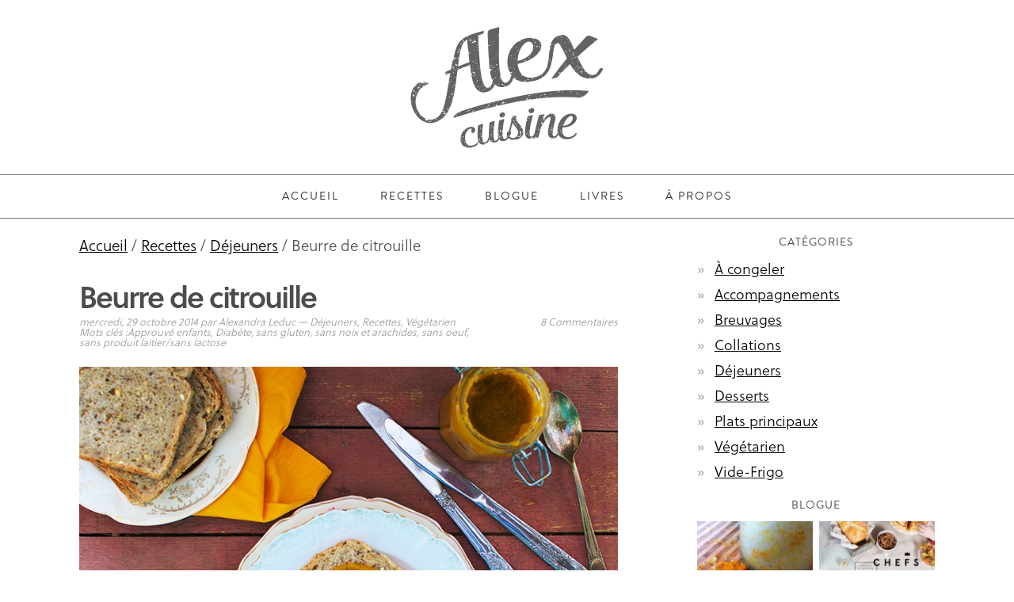

--- FILE ---
content_type: text/html; charset=UTF-8
request_url: https://alexcuisine.com/recettes/beurre-de-citrouille/
body_size: 17151
content:
<!DOCTYPE html>
<html lang="fr-FR">
<head >
<meta charset="UTF-8" />
<meta name="viewport" content="width=device-width, initial-scale=1" />
<meta name='robots' content='index, follow, max-image-preview:large, max-snippet:-1, max-video-preview:-1' />
<link rel="alternate" hreflang="fr-fr" href="https://alexcuisine.com/recettes/beurre-de-citrouille/" />
<link rel="alternate" hreflang="x-default" href="https://alexcuisine.com/recettes/beurre-de-citrouille/" />

			<style type="text/css">
				.slide-excerpt { width: 100%; }
				.slide-excerpt { bottom: 0; }
				.slide-excerpt { right: 0; }
				.flexslider { max-width: 680px; max-height: 350px; }
				.slide-image { max-height: 350px; }
			</style>
	<!-- This site is optimized with the Yoast SEO plugin v22.5 - https://yoast.com/wordpress/plugins/seo/ -->
	<title>Beurre de citrouille &#8226; Alex Cuisine</title>
	<link rel="canonical" href="https://alexcuisine.com/recettes/beurre-de-citrouille/" />
	<meta property="og:locale" content="fr_FR" />
	<meta property="og:type" content="article" />
	<meta property="og:title" content="Beurre de citrouille &#8226; Alex Cuisine" />
	<meta property="og:description" content="J&#8217;adore le beurre de pomme, d&#8217;ailleurs vous en trouverez une recette dans mon livre de desserts : Les desserts dans la cuisine d&#8217;Alexe. Pour faire changement de la confiture et pour utiliser au maximum ma super purée de citrouille, je me suis dit pourquoi ne pas en faire un beurre. Il s&#8217;avère que l&#8217;idée était...Lire la suite →" />
	<meta property="og:url" content="https://alexcuisine.com/recettes/beurre-de-citrouille/" />
	<meta property="og:site_name" content="Alex Cuisine" />
	<meta property="article:publisher" content="https://www.facebook.com/alexandraleducnutrionniste" />
	<meta property="article:author" content="alexandraleducnutrionniste" />
	<meta property="article:published_time" content="2014-10-29T15:11:08+00:00" />
	<meta property="article:modified_time" content="2017-03-14T20:21:30+00:00" />
	<meta property="og:image" content="https://alexcuisine.com/wp-content/uploads/2014/10/beurre-de-citrouille-11.jpg" />
	<meta property="og:image:width" content="700" />
	<meta property="og:image:height" content="1053" />
	<meta property="og:image:type" content="image/jpeg" />
	<meta name="author" content="Alexandra Leduc" />
	<meta name="twitter:card" content="summary_large_image" />
	<meta name="twitter:creator" content="@alexcuisine_" />
	<meta name="twitter:site" content="@alexcuisine_" />
	<meta name="twitter:label1" content="Écrit par" />
	<meta name="twitter:data1" content="Alexandra Leduc" />
	<meta name="twitter:label2" content="Durée de lecture estimée" />
	<meta name="twitter:data2" content="2 minutes" />
	<script type="application/ld+json" class="yoast-schema-graph">{"@context":"https://schema.org","@graph":[{"@type":"WebPage","@id":"https://alexcuisine.com/recettes/beurre-de-citrouille/","url":"https://alexcuisine.com/recettes/beurre-de-citrouille/","name":"Beurre de citrouille &#8226; Alex Cuisine","isPartOf":{"@id":"https://alexcuisine.com/#website"},"primaryImageOfPage":{"@id":"https://alexcuisine.com/recettes/beurre-de-citrouille/#primaryimage"},"image":{"@id":"https://alexcuisine.com/recettes/beurre-de-citrouille/#primaryimage"},"thumbnailUrl":"https://alexcuisine.com/wp-content/uploads/2014/10/beurre-de-citrouille-11.jpg","datePublished":"2014-10-29T15:11:08+00:00","dateModified":"2017-03-14T20:21:30+00:00","author":{"@id":"https://alexcuisine.com/#/schema/person/99f88b3977c76d8c8196facd9e1db4c5"},"breadcrumb":{"@id":"https://alexcuisine.com/recettes/beurre-de-citrouille/#breadcrumb"},"inLanguage":"fr-FR","potentialAction":[{"@type":"ReadAction","target":["https://alexcuisine.com/recettes/beurre-de-citrouille/"]}]},{"@type":"ImageObject","inLanguage":"fr-FR","@id":"https://alexcuisine.com/recettes/beurre-de-citrouille/#primaryimage","url":"https://alexcuisine.com/wp-content/uploads/2014/10/beurre-de-citrouille-11.jpg","contentUrl":"https://alexcuisine.com/wp-content/uploads/2014/10/beurre-de-citrouille-11.jpg","width":700,"height":1053},{"@type":"BreadcrumbList","@id":"https://alexcuisine.com/recettes/beurre-de-citrouille/#breadcrumb","itemListElement":[{"@type":"ListItem","position":1,"name":"Accueil","item":"https://alexcuisine.com/"},{"@type":"ListItem","position":2,"name":"Beurre de citrouille"}]},{"@type":"WebSite","@id":"https://alexcuisine.com/#website","url":"https://alexcuisine.com/","name":"Alex Cuisine","description":"Recettes Santé par Alexandra Leduc diplômée en nutrition","potentialAction":[{"@type":"SearchAction","target":{"@type":"EntryPoint","urlTemplate":"https://alexcuisine.com/?s={search_term_string}"},"query-input":"required name=search_term_string"}],"inLanguage":"fr-FR"},{"@type":"Person","@id":"https://alexcuisine.com/#/schema/person/99f88b3977c76d8c8196facd9e1db4c5","name":"Alexandra Leduc","image":{"@type":"ImageObject","inLanguage":"fr-FR","@id":"https://alexcuisine.com/#/schema/person/image/","url":"https://secure.gravatar.com/avatar/e1f6b2a29161aaacdd17781c2c88c113?s=96&d=mm&r=g","contentUrl":"https://secure.gravatar.com/avatar/e1f6b2a29161aaacdd17781c2c88c113?s=96&d=mm&r=g","caption":"Alexandra Leduc"},"sameAs":["https://alexcuisine.com","alexandraleducnutrionniste","https://x.com/alexcuisine_"],"url":"https://alexcuisine.com/author/admin/"}]}</script>
	<!-- / Yoast SEO plugin. -->


<link rel='dns-prefetch' href='//use.typekit.net' />
<link rel='dns-prefetch' href='//stats.wp.com' />
<link rel='dns-prefetch' href='//v0.wordpress.com' />
<link rel="alternate" type="application/rss+xml" title="Alex Cuisine &raquo; Flux" href="https://alexcuisine.com/feed/" />
<link rel="alternate" type="application/rss+xml" title="Alex Cuisine &raquo; Flux des commentaires" href="https://alexcuisine.com/comments/feed/" />
<link rel="alternate" type="application/rss+xml" title="Alex Cuisine &raquo; Beurre de citrouille Flux des commentaires" href="https://alexcuisine.com/recettes/beurre-de-citrouille/feed/" />
<script type="text/javascript">
/* <![CDATA[ */
window._wpemojiSettings = {"baseUrl":"https:\/\/s.w.org\/images\/core\/emoji\/15.0.3\/72x72\/","ext":".png","svgUrl":"https:\/\/s.w.org\/images\/core\/emoji\/15.0.3\/svg\/","svgExt":".svg","source":{"concatemoji":"\/\/alexcuisine.com\/wp-includes\/js\/wp-emoji-release.min.js?ver=6.6.4"}};
/*! This file is auto-generated */
!function(i,n){var o,s,e;function c(e){try{var t={supportTests:e,timestamp:(new Date).valueOf()};sessionStorage.setItem(o,JSON.stringify(t))}catch(e){}}function p(e,t,n){e.clearRect(0,0,e.canvas.width,e.canvas.height),e.fillText(t,0,0);var t=new Uint32Array(e.getImageData(0,0,e.canvas.width,e.canvas.height).data),r=(e.clearRect(0,0,e.canvas.width,e.canvas.height),e.fillText(n,0,0),new Uint32Array(e.getImageData(0,0,e.canvas.width,e.canvas.height).data));return t.every(function(e,t){return e===r[t]})}function u(e,t,n){switch(t){case"flag":return n(e,"\ud83c\udff3\ufe0f\u200d\u26a7\ufe0f","\ud83c\udff3\ufe0f\u200b\u26a7\ufe0f")?!1:!n(e,"\ud83c\uddfa\ud83c\uddf3","\ud83c\uddfa\u200b\ud83c\uddf3")&&!n(e,"\ud83c\udff4\udb40\udc67\udb40\udc62\udb40\udc65\udb40\udc6e\udb40\udc67\udb40\udc7f","\ud83c\udff4\u200b\udb40\udc67\u200b\udb40\udc62\u200b\udb40\udc65\u200b\udb40\udc6e\u200b\udb40\udc67\u200b\udb40\udc7f");case"emoji":return!n(e,"\ud83d\udc26\u200d\u2b1b","\ud83d\udc26\u200b\u2b1b")}return!1}function f(e,t,n){var r="undefined"!=typeof WorkerGlobalScope&&self instanceof WorkerGlobalScope?new OffscreenCanvas(300,150):i.createElement("canvas"),a=r.getContext("2d",{willReadFrequently:!0}),o=(a.textBaseline="top",a.font="600 32px Arial",{});return e.forEach(function(e){o[e]=t(a,e,n)}),o}function t(e){var t=i.createElement("script");t.src=e,t.defer=!0,i.head.appendChild(t)}"undefined"!=typeof Promise&&(o="wpEmojiSettingsSupports",s=["flag","emoji"],n.supports={everything:!0,everythingExceptFlag:!0},e=new Promise(function(e){i.addEventListener("DOMContentLoaded",e,{once:!0})}),new Promise(function(t){var n=function(){try{var e=JSON.parse(sessionStorage.getItem(o));if("object"==typeof e&&"number"==typeof e.timestamp&&(new Date).valueOf()<e.timestamp+604800&&"object"==typeof e.supportTests)return e.supportTests}catch(e){}return null}();if(!n){if("undefined"!=typeof Worker&&"undefined"!=typeof OffscreenCanvas&&"undefined"!=typeof URL&&URL.createObjectURL&&"undefined"!=typeof Blob)try{var e="postMessage("+f.toString()+"("+[JSON.stringify(s),u.toString(),p.toString()].join(",")+"));",r=new Blob([e],{type:"text/javascript"}),a=new Worker(URL.createObjectURL(r),{name:"wpTestEmojiSupports"});return void(a.onmessage=function(e){c(n=e.data),a.terminate(),t(n)})}catch(e){}c(n=f(s,u,p))}t(n)}).then(function(e){for(var t in e)n.supports[t]=e[t],n.supports.everything=n.supports.everything&&n.supports[t],"flag"!==t&&(n.supports.everythingExceptFlag=n.supports.everythingExceptFlag&&n.supports[t]);n.supports.everythingExceptFlag=n.supports.everythingExceptFlag&&!n.supports.flag,n.DOMReady=!1,n.readyCallback=function(){n.DOMReady=!0}}).then(function(){return e}).then(function(){var e;n.supports.everything||(n.readyCallback(),(e=n.source||{}).concatemoji?t(e.concatemoji):e.wpemoji&&e.twemoji&&(t(e.twemoji),t(e.wpemoji)))}))}((window,document),window._wpemojiSettings);
/* ]]> */
</script>
<link rel='stylesheet' id='sbi_styles-css' href='//alexcuisine.com/wp-content/plugins/instagram-feed/css/sbi-styles.min.css?ver=6.2.10' type='text/css' media='all' />
<link rel='stylesheet' id='genesis-simple-share-plugin-css-css' href='//alexcuisine.com/wp-content/plugins/genesis-simple-share/assets/css/share.min.css?ver=0.1.0' type='text/css' media='all' />
<link rel='stylesheet' id='genesis-simple-share-genericons-css-css' href='//alexcuisine.com/wp-content/plugins/genesis-simple-share/assets/css/genericons.min.css?ver=0.1.0' type='text/css' media='all' />
<link rel='stylesheet' id='th%c3%a8me-foodie-pro-css' href='//alexcuisine.com/wp-content/themes/foodie-pro/style.css?ver=2.0.5' type='text/css' media='all' />
<style id='wp-emoji-styles-inline-css' type='text/css'>

	img.wp-smiley, img.emoji {
		display: inline !important;
		border: none !important;
		box-shadow: none !important;
		height: 1em !important;
		width: 1em !important;
		margin: 0 0.07em !important;
		vertical-align: -0.1em !important;
		background: none !important;
		padding: 0 !important;
	}
</style>
<link rel='stylesheet' id='wp-block-library-css' href='//alexcuisine.com/wp-includes/css/dist/block-library/style.min.css?ver=6.6.4' type='text/css' media='all' />
<style id='wp-block-library-inline-css' type='text/css'>
.has-text-align-justify{text-align:justify;}
</style>
<link rel='stylesheet' id='mediaelement-css' href='//alexcuisine.com/wp-includes/js/mediaelement/mediaelementplayer-legacy.min.css?ver=4.2.17' type='text/css' media='all' />
<link rel='stylesheet' id='wp-mediaelement-css' href='//alexcuisine.com/wp-includes/js/mediaelement/wp-mediaelement.min.css?ver=6.6.4' type='text/css' media='all' />
<style id='jetpack-sharing-buttons-style-inline-css' type='text/css'>
.jetpack-sharing-buttons__services-list{display:flex;flex-direction:row;flex-wrap:wrap;gap:0;list-style-type:none;margin:5px;padding:0}.jetpack-sharing-buttons__services-list.has-small-icon-size{font-size:12px}.jetpack-sharing-buttons__services-list.has-normal-icon-size{font-size:16px}.jetpack-sharing-buttons__services-list.has-large-icon-size{font-size:24px}.jetpack-sharing-buttons__services-list.has-huge-icon-size{font-size:36px}@media print{.jetpack-sharing-buttons__services-list{display:none!important}}.editor-styles-wrapper .wp-block-jetpack-sharing-buttons{gap:0;padding-inline-start:0}ul.jetpack-sharing-buttons__services-list.has-background{padding:1.25em 2.375em}
</style>
<style id='classic-theme-styles-inline-css' type='text/css'>
/*! This file is auto-generated */
.wp-block-button__link{color:#fff;background-color:#32373c;border-radius:9999px;box-shadow:none;text-decoration:none;padding:calc(.667em + 2px) calc(1.333em + 2px);font-size:1.125em}.wp-block-file__button{background:#32373c;color:#fff;text-decoration:none}
</style>
<style id='global-styles-inline-css' type='text/css'>
:root{--wp--preset--aspect-ratio--square: 1;--wp--preset--aspect-ratio--4-3: 4/3;--wp--preset--aspect-ratio--3-4: 3/4;--wp--preset--aspect-ratio--3-2: 3/2;--wp--preset--aspect-ratio--2-3: 2/3;--wp--preset--aspect-ratio--16-9: 16/9;--wp--preset--aspect-ratio--9-16: 9/16;--wp--preset--color--black: #000000;--wp--preset--color--cyan-bluish-gray: #abb8c3;--wp--preset--color--white: #ffffff;--wp--preset--color--pale-pink: #f78da7;--wp--preset--color--vivid-red: #cf2e2e;--wp--preset--color--luminous-vivid-orange: #ff6900;--wp--preset--color--luminous-vivid-amber: #fcb900;--wp--preset--color--light-green-cyan: #7bdcb5;--wp--preset--color--vivid-green-cyan: #00d084;--wp--preset--color--pale-cyan-blue: #8ed1fc;--wp--preset--color--vivid-cyan-blue: #0693e3;--wp--preset--color--vivid-purple: #9b51e0;--wp--preset--gradient--vivid-cyan-blue-to-vivid-purple: linear-gradient(135deg,rgba(6,147,227,1) 0%,rgb(155,81,224) 100%);--wp--preset--gradient--light-green-cyan-to-vivid-green-cyan: linear-gradient(135deg,rgb(122,220,180) 0%,rgb(0,208,130) 100%);--wp--preset--gradient--luminous-vivid-amber-to-luminous-vivid-orange: linear-gradient(135deg,rgba(252,185,0,1) 0%,rgba(255,105,0,1) 100%);--wp--preset--gradient--luminous-vivid-orange-to-vivid-red: linear-gradient(135deg,rgba(255,105,0,1) 0%,rgb(207,46,46) 100%);--wp--preset--gradient--very-light-gray-to-cyan-bluish-gray: linear-gradient(135deg,rgb(238,238,238) 0%,rgb(169,184,195) 100%);--wp--preset--gradient--cool-to-warm-spectrum: linear-gradient(135deg,rgb(74,234,220) 0%,rgb(151,120,209) 20%,rgb(207,42,186) 40%,rgb(238,44,130) 60%,rgb(251,105,98) 80%,rgb(254,248,76) 100%);--wp--preset--gradient--blush-light-purple: linear-gradient(135deg,rgb(255,206,236) 0%,rgb(152,150,240) 100%);--wp--preset--gradient--blush-bordeaux: linear-gradient(135deg,rgb(254,205,165) 0%,rgb(254,45,45) 50%,rgb(107,0,62) 100%);--wp--preset--gradient--luminous-dusk: linear-gradient(135deg,rgb(255,203,112) 0%,rgb(199,81,192) 50%,rgb(65,88,208) 100%);--wp--preset--gradient--pale-ocean: linear-gradient(135deg,rgb(255,245,203) 0%,rgb(182,227,212) 50%,rgb(51,167,181) 100%);--wp--preset--gradient--electric-grass: linear-gradient(135deg,rgb(202,248,128) 0%,rgb(113,206,126) 100%);--wp--preset--gradient--midnight: linear-gradient(135deg,rgb(2,3,129) 0%,rgb(40,116,252) 100%);--wp--preset--font-size--small: 13px;--wp--preset--font-size--medium: 20px;--wp--preset--font-size--large: 36px;--wp--preset--font-size--x-large: 42px;--wp--preset--spacing--20: 0.44rem;--wp--preset--spacing--30: 0.67rem;--wp--preset--spacing--40: 1rem;--wp--preset--spacing--50: 1.5rem;--wp--preset--spacing--60: 2.25rem;--wp--preset--spacing--70: 3.38rem;--wp--preset--spacing--80: 5.06rem;--wp--preset--shadow--natural: 6px 6px 9px rgba(0, 0, 0, 0.2);--wp--preset--shadow--deep: 12px 12px 50px rgba(0, 0, 0, 0.4);--wp--preset--shadow--sharp: 6px 6px 0px rgba(0, 0, 0, 0.2);--wp--preset--shadow--outlined: 6px 6px 0px -3px rgba(255, 255, 255, 1), 6px 6px rgba(0, 0, 0, 1);--wp--preset--shadow--crisp: 6px 6px 0px rgba(0, 0, 0, 1);}:where(.is-layout-flex){gap: 0.5em;}:where(.is-layout-grid){gap: 0.5em;}body .is-layout-flex{display: flex;}.is-layout-flex{flex-wrap: wrap;align-items: center;}.is-layout-flex > :is(*, div){margin: 0;}body .is-layout-grid{display: grid;}.is-layout-grid > :is(*, div){margin: 0;}:where(.wp-block-columns.is-layout-flex){gap: 2em;}:where(.wp-block-columns.is-layout-grid){gap: 2em;}:where(.wp-block-post-template.is-layout-flex){gap: 1.25em;}:where(.wp-block-post-template.is-layout-grid){gap: 1.25em;}.has-black-color{color: var(--wp--preset--color--black) !important;}.has-cyan-bluish-gray-color{color: var(--wp--preset--color--cyan-bluish-gray) !important;}.has-white-color{color: var(--wp--preset--color--white) !important;}.has-pale-pink-color{color: var(--wp--preset--color--pale-pink) !important;}.has-vivid-red-color{color: var(--wp--preset--color--vivid-red) !important;}.has-luminous-vivid-orange-color{color: var(--wp--preset--color--luminous-vivid-orange) !important;}.has-luminous-vivid-amber-color{color: var(--wp--preset--color--luminous-vivid-amber) !important;}.has-light-green-cyan-color{color: var(--wp--preset--color--light-green-cyan) !important;}.has-vivid-green-cyan-color{color: var(--wp--preset--color--vivid-green-cyan) !important;}.has-pale-cyan-blue-color{color: var(--wp--preset--color--pale-cyan-blue) !important;}.has-vivid-cyan-blue-color{color: var(--wp--preset--color--vivid-cyan-blue) !important;}.has-vivid-purple-color{color: var(--wp--preset--color--vivid-purple) !important;}.has-black-background-color{background-color: var(--wp--preset--color--black) !important;}.has-cyan-bluish-gray-background-color{background-color: var(--wp--preset--color--cyan-bluish-gray) !important;}.has-white-background-color{background-color: var(--wp--preset--color--white) !important;}.has-pale-pink-background-color{background-color: var(--wp--preset--color--pale-pink) !important;}.has-vivid-red-background-color{background-color: var(--wp--preset--color--vivid-red) !important;}.has-luminous-vivid-orange-background-color{background-color: var(--wp--preset--color--luminous-vivid-orange) !important;}.has-luminous-vivid-amber-background-color{background-color: var(--wp--preset--color--luminous-vivid-amber) !important;}.has-light-green-cyan-background-color{background-color: var(--wp--preset--color--light-green-cyan) !important;}.has-vivid-green-cyan-background-color{background-color: var(--wp--preset--color--vivid-green-cyan) !important;}.has-pale-cyan-blue-background-color{background-color: var(--wp--preset--color--pale-cyan-blue) !important;}.has-vivid-cyan-blue-background-color{background-color: var(--wp--preset--color--vivid-cyan-blue) !important;}.has-vivid-purple-background-color{background-color: var(--wp--preset--color--vivid-purple) !important;}.has-black-border-color{border-color: var(--wp--preset--color--black) !important;}.has-cyan-bluish-gray-border-color{border-color: var(--wp--preset--color--cyan-bluish-gray) !important;}.has-white-border-color{border-color: var(--wp--preset--color--white) !important;}.has-pale-pink-border-color{border-color: var(--wp--preset--color--pale-pink) !important;}.has-vivid-red-border-color{border-color: var(--wp--preset--color--vivid-red) !important;}.has-luminous-vivid-orange-border-color{border-color: var(--wp--preset--color--luminous-vivid-orange) !important;}.has-luminous-vivid-amber-border-color{border-color: var(--wp--preset--color--luminous-vivid-amber) !important;}.has-light-green-cyan-border-color{border-color: var(--wp--preset--color--light-green-cyan) !important;}.has-vivid-green-cyan-border-color{border-color: var(--wp--preset--color--vivid-green-cyan) !important;}.has-pale-cyan-blue-border-color{border-color: var(--wp--preset--color--pale-cyan-blue) !important;}.has-vivid-cyan-blue-border-color{border-color: var(--wp--preset--color--vivid-cyan-blue) !important;}.has-vivid-purple-border-color{border-color: var(--wp--preset--color--vivid-purple) !important;}.has-vivid-cyan-blue-to-vivid-purple-gradient-background{background: var(--wp--preset--gradient--vivid-cyan-blue-to-vivid-purple) !important;}.has-light-green-cyan-to-vivid-green-cyan-gradient-background{background: var(--wp--preset--gradient--light-green-cyan-to-vivid-green-cyan) !important;}.has-luminous-vivid-amber-to-luminous-vivid-orange-gradient-background{background: var(--wp--preset--gradient--luminous-vivid-amber-to-luminous-vivid-orange) !important;}.has-luminous-vivid-orange-to-vivid-red-gradient-background{background: var(--wp--preset--gradient--luminous-vivid-orange-to-vivid-red) !important;}.has-very-light-gray-to-cyan-bluish-gray-gradient-background{background: var(--wp--preset--gradient--very-light-gray-to-cyan-bluish-gray) !important;}.has-cool-to-warm-spectrum-gradient-background{background: var(--wp--preset--gradient--cool-to-warm-spectrum) !important;}.has-blush-light-purple-gradient-background{background: var(--wp--preset--gradient--blush-light-purple) !important;}.has-blush-bordeaux-gradient-background{background: var(--wp--preset--gradient--blush-bordeaux) !important;}.has-luminous-dusk-gradient-background{background: var(--wp--preset--gradient--luminous-dusk) !important;}.has-pale-ocean-gradient-background{background: var(--wp--preset--gradient--pale-ocean) !important;}.has-electric-grass-gradient-background{background: var(--wp--preset--gradient--electric-grass) !important;}.has-midnight-gradient-background{background: var(--wp--preset--gradient--midnight) !important;}.has-small-font-size{font-size: var(--wp--preset--font-size--small) !important;}.has-medium-font-size{font-size: var(--wp--preset--font-size--medium) !important;}.has-large-font-size{font-size: var(--wp--preset--font-size--large) !important;}.has-x-large-font-size{font-size: var(--wp--preset--font-size--x-large) !important;}
:where(.wp-block-post-template.is-layout-flex){gap: 1.25em;}:where(.wp-block-post-template.is-layout-grid){gap: 1.25em;}
:where(.wp-block-columns.is-layout-flex){gap: 2em;}:where(.wp-block-columns.is-layout-grid){gap: 2em;}
:root :where(.wp-block-pullquote){font-size: 1.5em;line-height: 1.6;}
</style>
<link rel='stylesheet' id='wpml-legacy-dropdown-0-css' href='//alexcuisine.com/wp-content/plugins/sitepress-multilingual-cms/templates/language-switchers/legacy-dropdown/style.min.css?ver=1' type='text/css' media='all' />
<style id='wpml-legacy-dropdown-0-inline-css' type='text/css'>
.wpml-ls-statics-shortcode_actions, .wpml-ls-statics-shortcode_actions .wpml-ls-sub-menu, .wpml-ls-statics-shortcode_actions a {border-color:#cdcdcd;}.wpml-ls-statics-shortcode_actions a {color:#444444;background-color:#ffffff;}.wpml-ls-statics-shortcode_actions a:hover,.wpml-ls-statics-shortcode_actions a:focus {color:#000000;background-color:#eeeeee;}.wpml-ls-statics-shortcode_actions .wpml-ls-current-language>a {color:#444444;background-color:#ffffff;}.wpml-ls-statics-shortcode_actions .wpml-ls-current-language:hover>a, .wpml-ls-statics-shortcode_actions .wpml-ls-current-language>a:focus {color:#000000;background-color:#eeeeee;}
</style>
<link rel='stylesheet' id='wordpress-popular-posts-css-css' href='//alexcuisine.com/wp-content/plugins/wordpress-popular-posts/assets/css/wpp.css?ver=6.4.2' type='text/css' media='all' />
<link rel='stylesheet' id='simple-social-icons-font-css' href='//alexcuisine.com/wp-content/plugins/simple-social-icons/css/style.css?ver=3.0.2' type='text/css' media='all' />
<style id='wcw-inlinecss-inline-css' type='text/css'>
 .widget_wpcategorieswidget ul.children{display:none;} .widget_wp_categories_widget{background:#fff; position:relative;}.widget_wp_categories_widget h2,.widget_wpcategorieswidget h2{color:#4a5f6d;font-size:20px;font-weight:400;margin:0 0 25px;line-height:24px;text-transform:uppercase}.widget_wp_categories_widget ul li,.widget_wpcategorieswidget ul li{font-size: 16px; margin: 0px; border-bottom: 1px dashed #f0f0f0; position: relative; list-style-type: none; line-height: 35px;}.widget_wp_categories_widget ul li:last-child,.widget_wpcategorieswidget ul li:last-child{border:none;}.widget_wp_categories_widget ul li a,.widget_wpcategorieswidget ul li a{display:inline-block;color:#007acc;transition:all .5s ease;-webkit-transition:all .5s ease;-ms-transition:all .5s ease;-moz-transition:all .5s ease;text-decoration:none;}.widget_wp_categories_widget ul li a:hover,.widget_wp_categories_widget ul li.active-cat a,.widget_wp_categories_widget ul li.active-cat span.post-count,.widget_wpcategorieswidget ul li a:hover,.widget_wpcategorieswidget ul li.active-cat a,.widget_wpcategorieswidget ul li.active-cat span.post-count{color:#ee546c}.widget_wp_categories_widget ul li span.post-count,.widget_wpcategorieswidget ul li span.post-count{height: 30px; min-width: 35px; text-align: center; background: #fff; color: #605f5f; border-radius: 5px; box-shadow: inset 2px 1px 3px rgba(0, 122, 204,.1); top: 0px; float: right; margin-top: 2px;}li.cat-item.cat-have-child > span.post-count{float:inherit;}li.cat-item.cat-item-7.cat-have-child { background: #f8f9fa; }li.cat-item.cat-have-child > span.post-count:before { content: "("; }li.cat-item.cat-have-child > span.post-count:after { content: ")"; }.cat-have-child.open-m-menu ul.children li { border-top: 1px solid #d8d8d8;border-bottom:none;}li.cat-item.cat-have-child:after{ position: absolute; right: 8px; top: 8px; background-image: url([data-uri]); content: ""; width: 18px; height: 18px;transform: rotate(270deg);}ul.children li.cat-item.cat-have-child:after{content:"";background-image: none;}.cat-have-child ul.children {display: none; z-index: 9; width: auto; position: relative; margin: 0px; padding: 0px; margin-top: 0px; padding-top: 10px; padding-bottom: 10px; list-style: none; text-align: left; background:  #f8f9fa; padding-left: 5px;}.widget_wp_categories_widget ul li ul.children li,.widget_wpcategorieswidget ul li ul.children li { border-bottom: 1px solid #fff; padding-right: 5px; }.cat-have-child.open-m-menu ul.children{display:block;}li.cat-item.cat-have-child.open-m-menu:after{transform: rotate(0deg);}.widget_wp_categories_widget > li.product_cat,.widget_wpcategorieswidget > li.product_cat {list-style: none;}.widget_wp_categories_widget > ul,.widget_wpcategorieswidget > ul {padding: 0px;}.widget_wp_categories_widget > ul li ul ,.widget_wpcategorieswidget > ul li ul {padding-left: 15px;}
</style>
<link rel='stylesheet' id='easyrecipestyle-reset-css' href='//alexcuisine.com/wp-content/plugins/easyrecipeplus/css/easyrecipe-style-reset-min.css?ver=3.5.3208' type='text/css' media='all' />
<link rel='stylesheet' id='easyrecipebuttonUI-css' href='//alexcuisine.com/wp-content/plugins/easyrecipeplus/ui/easyrecipe-buttonUI.css?ver=3.5.3208' type='text/css' media='all' />
<link rel='stylesheet' id='easyrecipestyle-css' href='//alexcuisine.com/wp-content/plugins/easyrecipeplus/styles/style002a/style.css?ver=3.5.3208.1.1' type='text/css' media='all' />
<link rel='stylesheet' id='jetpack_css-css' href='//alexcuisine.com/wp-content/plugins/jetpack/css/jetpack.css?ver=13.3.2' type='text/css' media='all' />
<link rel='stylesheet' id='slider_styles-css' href='//alexcuisine.com/wp-content/plugins/genesis-responsive-slider/assets/style.css?ver=1.0.1' type='text/css' media='all' />
<script type="text/javascript" src="//alexcuisine.com/wp-includes/js/jquery/jquery.min.js?ver=3.7.1" id="jquery-core-js"></script>
<script type="text/javascript" id="jquery-core-js-after">
/* <![CDATA[ */
jQuery(document).ready(function($){ jQuery('li.cat-item:has(ul.children)').addClass('cat-have-child'); jQuery('.cat-have-child').removeClass('open-m-menu');jQuery('li.cat-have-child > a').click(function(){window.location.href=jQuery(this).attr('href');return false;});jQuery('li.cat-have-child').click(function(){

		var li_parentdiv = jQuery(this).parent().parent().parent().attr('class');
			if(jQuery(this).hasClass('open-m-menu')){jQuery('.cat-have-child').removeClass('open-m-menu');}else{jQuery('.cat-have-child').removeClass('open-m-menu');jQuery(this).addClass('open-m-menu');}});});
/* ]]> */
</script>
<script type="text/javascript" src="//alexcuisine.com/wp-includes/js/jquery/jquery-migrate.min.js?ver=3.4.1" id="jquery-migrate-js"></script>
<script type="text/javascript" src="//alexcuisine.com/wp-content/plugins/genesis-simple-share/assets/js/sharrre/jquery.sharrre.min.js?ver=0.1.0" id="genesis-simple-share-plugin-js-js"></script>
<script type="text/javascript" src="//alexcuisine.com/wp-content/plugins/genesis-simple-share/assets/js/waypoints.min.js?ver=0.1.0" id="genesis-simple-share-waypoint-js-js"></script>
<script type="text/javascript" src="//use.typekit.net/orx5nnu.js?ver=6.6.4" id="theme_typekit-js"></script>
<script type="text/javascript" src="//alexcuisine.com/wp-content/plugins/sitepress-multilingual-cms/templates/language-switchers/legacy-dropdown/script.min.js?ver=1" id="wpml-legacy-dropdown-0-js"></script>
<script type="application/json" id="wpp-json">

{"sampling_active":0,"sampling_rate":100,"ajax_url":"https:\/\/alexcuisine.com\/wp-json\/wordpress-popular-posts\/v1\/popular-posts","api_url":"https:\/\/alexcuisine.com\/wp-json\/wordpress-popular-posts","ID":8238,"token":"3ce28c86b8","lang":0,"debug":1}

</script>
<script type="text/javascript" src="//alexcuisine.com/wp-content/plugins/wordpress-popular-posts/assets/js/wpp.js?ver=6.4.2" id="wpp-js-js"></script>
<!--[if lt IE 9]>
<script type="text/javascript" src="//alexcuisine.com/wp-content/themes/genesis/lib/js/html5shiv.min.js?ver=3.7.3" id="html5shiv-js"></script>
<![endif]-->
<script type="text/javascript" src="//alexcuisine.com/wp-includes/js/jquery/ui/core.min.js?ver=1.13.3" id="jquery-ui-core-js"></script>
<script type="text/javascript" src="//alexcuisine.com/wp-includes/js/jquery/ui/controlgroup.min.js?ver=1.13.3" id="jquery-ui-controlgroup-js"></script>
<script type="text/javascript" src="//alexcuisine.com/wp-includes/js/jquery/ui/checkboxradio.min.js?ver=1.13.3" id="jquery-ui-checkboxradio-js"></script>
<script type="text/javascript" src="//alexcuisine.com/wp-includes/js/jquery/ui/button.min.js?ver=1.13.3" id="jquery-ui-button-js"></script>
<script type="text/javascript" src="//alexcuisine.com/wp-content/plugins/easyrecipeplus/js/easyrecipe-min.js?ver=3.5.3208" id="EasyRecipePlus-js"></script>
<link rel="https://api.w.org/" href="https://alexcuisine.com/wp-json/" /><link rel="alternate" title="JSON" type="application/json" href="https://alexcuisine.com/wp-json/wp/v2/posts/8238" /><link rel='shortlink' href='https://wp.me/p8ifuD-28S' />
<link rel="alternate" title="oEmbed (JSON)" type="application/json+oembed" href="https://alexcuisine.com/wp-json/oembed/1.0/embed?url=https%3A%2F%2Falexcuisine.com%2Frecettes%2Fbeurre-de-citrouille%2F" />
<link rel="alternate" title="oEmbed (XML)" type="text/xml+oembed" href="https://alexcuisine.com/wp-json/oembed/1.0/embed?url=https%3A%2F%2Falexcuisine.com%2Frecettes%2Fbeurre-de-citrouille%2F&#038;format=xml" />
<meta name="generator" content="WPML ver:4.5.12 stt:1,4;" />
  	<script type="text/javascript">try{Typekit.load();}catch(e){}</script>
<!-- GAS Injector for Wordpress from http://www.geckosolutions.se/blog/wordpress-plugins/ -->
<script type='text/javascript'>var _gas = _gas || [];
    _gas.push(['_setAccount', 'UA-3404321-6']);
    _gas.push(['_setDomainName', 'alexcuisine.com']);
  var pluginUrl = '//www.google-analytics.com/plugins/ga/inpage_linkid.js';_gas.push(['_require', 'inpage_linkid', pluginUrl]);
    _gas.push(['_trackPageview']);
  _gas.push(['_gasTrackOutboundLinks']);_gas.push(['_gasTrackForms']);_gas.push(['_gasTrackMaxScroll']);_gas.push(['_gasTrackDownloads']);_gas.push(['_gasTrackMailto']);_gas.push(['_gasTrackYoutube', {percentages: [25, 50, 75, 90], force: true
    }]);_gas.push(['_gasTrackVimeo', {force: true
    }]);
    (function() {
    var ga = document.createElement('script');
    ga.id = 'gas-script';
    ga.setAttribute('data-use-dcjs', 'false'); // CHANGE TO TRUE FOR DC.JS SUPPORT
    ga.type = 'text/javascript';
    ga.async = true;
    ga.src = '//cdnjs.cloudflare.com/ajax/libs/gas/1.11.0/gas.min.js';
    var s = document.getElementsByTagName('script')[0];
    s.parentNode.insertBefore(ga, s);
  })();
  </script>
<!-- / GAS Injector for Wordpress -->
	<style>img#wpstats{display:none}</style>
		            <style id="wpp-loading-animation-styles">@-webkit-keyframes bgslide{from{background-position-x:0}to{background-position-x:-200%}}@keyframes bgslide{from{background-position-x:0}to{background-position-x:-200%}}.wpp-widget-placeholder,.wpp-widget-block-placeholder,.wpp-shortcode-placeholder{margin:0 auto;width:60px;height:3px;background:#dd3737;background:linear-gradient(90deg,#dd3737 0%,#571313 10%,#dd3737 100%);background-size:200% auto;border-radius:3px;-webkit-animation:bgslide 1s infinite linear;animation:bgslide 1s infinite linear}</style>
            <link rel="icon" href="https://alexcuisine.com/wp-content/plugins/alexcuisine-foodiepro/favicon.ico" />
<link rel="pingback" href="https://alexcuisine.com/xmlrpc.php" />
<style type="text/css">.site-header { background: url(https://alexcuisine.com/wp-content/uploads/2014/11/alex-cuisine-800x3402.png) no-repeat !important; }</style>

<!-- WordPress Facebook Integration Begin -->
<!-- Facebook Pixel Code -->
<script>
!function(f,b,e,v,n,t,s){if(f.fbq)return;n=f.fbq=function(){n.callMethod?
n.callMethod.apply(n,arguments):n.queue.push(arguments)};if(!f._fbq)f._fbq=n;
n.push=n;n.loaded=!0;n.version='2.0';n.queue=[];t=b.createElement(e);t.async=!0;
t.src=v;s=b.getElementsByTagName(e)[0];s.parentNode.insertBefore(t,s)}(window,
document,'script','https://connect.facebook.net/en_US/fbevents.js');
fbq('init', '852252294947869', {}, {
    "agent": "wordpress-6.6.4-1.6.0"
});

fbq('track', 'PageView', {
    "source": "wordpress",
    "version": "6.6.4",
    "pluginVersion": "1.6.0"
});
</script>
<!-- DO NOT MODIFY -->
<!-- End Facebook Pixel Code -->
<!-- WordPress Facebook Integration end -->
      
<!-- Facebook Pixel Code -->
<noscript>
<img height="1" width="1" style="display:none"
src="https://www.facebook.com/tr?id=852252294947869&ev=PageView&noscript=1"/>
</noscript>
<!-- DO NOT MODIFY -->
<!-- End Facebook Pixel Code -->
    <link rel='stylesheet' id='grandchild_style-css' href='//alexcuisine.com/wp-content/plugins/alexcuisine-foodiepro/style.css?ver=1462808194' type='text/css' media='all' />
<style type="text/css">
</style>
</head>
<body data-rsssl=1 class="post-template-default single single-post postid-8238 single-format-standard custom-header header-image header-full-width content-sidebar foodie-pro er-recipe" itemscope itemtype="http://schema.org/WebPage"><div class="site-container"><header class="site-header" itemscope itemtype="http://schema.org/WPHeader"><div class="wrap"><div class="title-area"><p class="site-title" itemprop="headline"><a href="https://alexcuisine.com/">Alex Cuisine</a></p><p class="site-description" itemprop="description">Recettes Santé par Alexandra Leduc diplômée en nutrition</p></div></div></header><nav class="nav-primary" itemscope itemtype="http://schema.org/SiteNavigationElement"><div class="wrap"><ul id="menu-top-nav" class="menu genesis-nav-menu menu-primary"><li id="menu-item-8574" class="menu-item menu-item-type-custom menu-item-object-custom menu-item-home menu-item-8574"><a href="//alexcuisine.com/" itemprop="url"><span itemprop="name">Accueil</span></a></li>
<li id="menu-item-8570" class="menu-item menu-item-type-post_type menu-item-object-page menu-item-8570"><a href="https://alexcuisine.com/recettes/" itemprop="url"><span itemprop="name">Recettes</span></a></li>
<li id="menu-item-8856" class="menu-item menu-item-type-taxonomy menu-item-object-category menu-item-8856"><a href="https://alexcuisine.com/blogue/" itemprop="url"><span itemprop="name">Blogue</span></a></li>
<li id="menu-item-9047" class="menu-item menu-item-type-post_type menu-item-object-page menu-item-9047"><a href="https://alexcuisine.com/livres/" itemprop="url"><span itemprop="name">Livres</span></a></li>
<li id="menu-item-8572" class="menu-item menu-item-type-post_type menu-item-object-page menu-item-8572"><a href="https://alexcuisine.com/a-propos/" itemprop="url"><span itemprop="name">À propos</span></a></li>
</ul></div></nav><div class="site-inner"><div class="content-sidebar-wrap"><main class="content"><div class="breadcrumb" itemscope itemtype="http://schema.org/BreadcrumbList"><span class="breadcrumb-link-wrap" itemprop="itemListElement" itemscope itemtype="http://schema.org/ListItem"><a href="https://alexcuisine.com/" itemprop="item"><span itemprop="name">Accueil</span></a></span> / <span class="breadcrumb-link-wrap" itemprop="itemListElement" itemscope itemtype="http://schema.org/ListItem"><a href="https://alexcuisine.com/recettes/" itemprop="item"><span itemprop="name">Recettes</span></a></span> / <span class="breadcrumb-link-wrap" itemprop="itemListElement" itemscope itemtype="http://schema.org/ListItem"><a href="https://alexcuisine.com/recettes/dejeuners/" itemprop="item"><span itemprop="name">Déjeuners</span></a></span> / Beurre de citrouille</div><article class="post-8238 post type-post status-publish format-standard has-post-thumbnail category-dejeuners category-recettes category-vegetarien tag-enfants tag-diabete tag-sans-gluten tag-sans-noix-et-arachides tag-sans-oeuf tag-sans-produit-laitier entry gs-1 gs-odd gs-even gs-featured-content-entry" itemscope itemtype="http://schema.org/CreativeWork"><header class="entry-header"><h1 class="entry-title" itemprop="headline">Beurre de citrouille</h1> 
<p class="entry-meta"><time class="entry-time" itemprop="datePublished" datetime="2014-10-29T11:11:08-04:00">mercredi, 29 octobre 2014</time> par <span class="entry-author" itemprop="author" itemscope itemtype="http://schema.org/Person"><a href="https://alexcuisine.com/author/admin/" class="entry-author-link" itemprop="url" rel="author"><span class="entry-author-name" itemprop="name">Alexandra Leduc</span></a></span> <span class="entry-categories">— <a href="https://alexcuisine.com/recettes/dejeuners/" rel="category tag">Déjeuners</a>, <a href="https://alexcuisine.com/recettes/" rel="category tag">Recettes</a>, <a href="https://alexcuisine.com/recettes/vegetarien/" rel="category tag">Végétarien</a></span> <span class="entry-tags">Mots clés :<a href="https://alexcuisine.com/mot-clef/enfants/" rel="tag">Approuvé enfants</a>, <a href="https://alexcuisine.com/mot-clef/diabete/" rel="tag">Diabète</a>, <a href="https://alexcuisine.com/mot-clef/sans-gluten/" rel="tag">sans gluten</a>, <a href="https://alexcuisine.com/mot-clef/sans-noix-et-arachides/" rel="tag">sans noix et arachides</a>, <a href="https://alexcuisine.com/mot-clef/sans-oeuf/" rel="tag">sans oeuf</a>, <a href="https://alexcuisine.com/mot-clef/sans-produit-laitier/" rel="tag">sans produit laitier/sans lactose</a></span> <span class="entry-comments-link"><a href="https://alexcuisine.com/recettes/beurre-de-citrouille/#comments">8 Commentaires</a></span></p></header><div class="entry-content" itemprop="text"><p><img decoding="async" class="aligncenter size-full wp-image-9086" src="https://alexcuisine.com/wp-content/uploads/2014/10/beurre-de-citrouille-21.jpg" alt="beurre de citrouille 2" width="766" height="509" srcset="https://alexcuisine.com/wp-content/uploads/2014/10/beurre-de-citrouille-21.jpg 766w, https://alexcuisine.com/wp-content/uploads/2014/10/beurre-de-citrouille-21-300x199.jpg 300w, https://alexcuisine.com/wp-content/uploads/2014/10/beurre-de-citrouille-21-210x139.jpg 210w" sizes="(max-width: 766px) 100vw, 766px" /></p>
<p>J&#8217;adore le beurre de pomme, d&#8217;ailleurs vous en trouverez une recette dans mon livre de desserts : <a title="Boutique" href="https://alexcuisine.com/boutique/" target="_blank">Les desserts dans la cuisine d&#8217;Alexe</a>. Pour faire changement de la confiture et pour utiliser au maximum ma <a title="5 étapes pour préparer une citrouille" href="https://alexcuisine.com/blogue/2014/10/08/5-etapes-pour-preparer-une-citrouille/" target="_blank">super purée de citrouille</a>, je me suis dit pourquoi ne pas en faire un beurre.</p>
<p>Il s&#8217;avère que l&#8217;idée était vraiment bonne. Le résultat est délicieux, à déguster sur une toast de pain entier ou pourquoi pas à mélanger avec du yogourt et <a title="Granola de sarrasin, flocon d’orge et figues" href="https://alexcuisine.com/blogue/2014/04/23/granola-de-sarrasin-flocon-dorge-et-figues/" target="_blank">granola</a> (oui, oui c&#8217;est savoureux!)</p>
<p>C&#8217;est vraiment économique en plus parce qu&#8217;une citrouille peut donner de 10 à 12 tasses de <a title="5 étapes pour préparer une citrouille" href="https://alexcuisine.com/blogue/2014/10/08/5-etapes-pour-preparer-une-citrouille/" target="_blank">purée de citrouille.</a></p>
<p><span id="more-8238"></span></p>
<p><img decoding="async" class="alignnone wp-image-12141" src="https://alexcuisine.com/wp-content/uploads/2017/01/sans-gluten-1.png" width="130" height="126"> <img loading="lazy" decoding="async" class="alignnone wp-image-12144" src="https://alexcuisine.com/wp-content/uploads/2017/01/30-min.png" width="130" height="126"> <img loading="lazy" decoding="async" class="alignnone wp-image-12139" src="https://alexcuisine.com/wp-content/uploads/2017/01/approuve-diabete.png" width="130" height="126"><br />
<div id="easyrecipe-8238-0" class="easyrecipe" itemscope itemtype="http://schema.org/Recipe"> <link itemprop="image" href="https://alexcuisine.com/wp-content/uploads/2014/10/beurre-de-citrouille-1.jpg"/> <div itemprop="name" class="ERSName">Beurre de citrouille</div> <div class="ERSClear">&nbsp;</div> <div class="ERSTopRight"> <div class="ERSSavePrint"> <span class="ERSPrintBtnSpan"><a class="ERSPrintBtn" href="https://alexcuisine.com/easyrecipe-print/8238-0/" rel="nofollow" target="_blank">Imprimer</a></span> </div> </div> <div class="ERSTimes"> <div class="ERSTime"> <div class="ERSTimeHeading">Préparation</div> <div class="ERSTimeItem"> <time itemprop="prepTime" datetime="PT10M">10 mins</time> </div> </div> <div class="ERSTime ERSTimeRight"> <div class="ERSTimeHeading">Cuisson</div> <div class="ERSTimeItem"> <time itemprop="cookTime" datetime="PT15M">15 mins</time> </div> </div> <div class="ERSTime ERSTimeRight"> <div class="ERSTimeHeading">Total</div> <div class="ERSTimeItem"> <time itemprop="totalTime" datetime="PT25M">25 mins</time> </div> </div> <div class="ERSClearLeft">&nbsp;</div> </div> <div class="divERSHeadItems"> <div class="ERSAuthor">Auteur: <span itemprop="author">Alexandra Leduc</span></div> </div> <div class="ERSIngredients"> <div class="ERSIngredientsHeader ERSHeading">Ingrédients</div> <ul> <li class="ingredient" itemprop="ingredients">2 tasses de purée de citrouille (<a href="https://alexcuisine.com/blogue/trucs-de-cuisine/2014/10/08/5-etapes-pour-preparer-une-citrouille/" title="5 étapes pour préparer une citrouille">voir la technique ici pour faire la purée de citrouille</a>)</li> <li class="ingredient" itemprop="ingredients">&frac14; tasse de cassonade</li> <li class="ingredient" itemprop="ingredients">1&frac12; c. à thé de cannelle</li> <li class="ingredient" itemprop="ingredients">&frac12; c. à thé de muscade</li> <li class="ingredient" itemprop="ingredients">&frac14; c. à thé de clou de girofle moulu</li> <li class="ingredient" itemprop="ingredients">&frac12; c. à thé de gingembre moulu</li> <li class="ingredient" itemprop="ingredients">3 c. à soupe de beurre</li> </ul> <div class="ERSClear"></div> </div> <div class="ERSInstructions"> <div class="ERSInstructionsHeader ERSHeading">Préparation</div> <ol> <li class="instruction" itemprop="recipeInstructions">Dans un chaudron, mélanger tous les ingrédients sauf le beurre. Amener à ébullition puis baisser le feu à moyen et faire réduire à découvert en brassant régulièrement pendant 15 minutes.</li> <li class="instruction" itemprop="recipeInstructions">Retirer du feu et laisser refroidir 10 minutes.</li> <li class="instruction" itemprop="recipeInstructions">Au robot culinaire, mélanger la purée et le beurre pendant une minute. Placer le beurre de citrouille dans un pot hermétique et laisser refroidir au frigo au moins 2 heures avant de consommer.</li> </ol> <div class="ERSClear"></div> </div> <div class="endeasyrecipe" title="style002a" style="display: none">3.2.2925</div> </div><br />
 </p>
<p><img loading="lazy" decoding="async" class="aligncenter size-large wp-image-8940" src="https://alexcuisine.com/wp-content/uploads/2014/10/beurre-de-citrouille-11-680x1024.jpg" alt="beurre-de-citrouille-1" width="680" height="1024" srcset="https://alexcuisine.com/wp-content/uploads/2014/10/beurre-de-citrouille-11-680x1024.jpg 680w, https://alexcuisine.com/wp-content/uploads/2014/10/beurre-de-citrouille-11-199x300.jpg 199w, https://alexcuisine.com/wp-content/uploads/2014/10/beurre-de-citrouille-11-210x315.jpg 210w, https://alexcuisine.com/wp-content/uploads/2014/10/beurre-de-citrouille-11.jpg 700w" sizes="(max-width: 680px) 100vw, 680px" /></p>
<h2>Recettes à base de citrouille</h2>
<p>Vous voulez d&#8217;autres inspirations pour cuisiner la citrouille? En voici!</p>
<ul>
<li><a title="Gâteau à la citrouille renversé aux canneberges" href="https://alexcuisine.com/blogue/2012/10/01/gateau-a-la-citrouille-renverse-aux-canneberges/" target="_blank">Gâteau à la citrouille renversé aux canneberges</a></li>
<li><a title="Graines de citrouille grillées" href="https://alexcuisine.com/blogue/2014/10/08/graines-de-citrouille-grillees/" target="_blank">Graines de citrouille grillées</a></li>
<li><a href="https://alexcuisine.com/?p=8217" target="_blank">Muffin à la citrouille épicée et canneberges</a></li>
<li><a href="https://alexcuisine.com/?p=8219" target="_blank">Potage citrouille, patate douce et carotte</a></li>
</ul>
<h2>D&#8217;autres idées</h2>
<p>Vous trouverez des tonnes d&#8217;idées pour cuisiner les courges et citrouille dans ce magnifique livre de recettes<a href="https://www.amazon.ca/charme-courges-citrouilles-Louise-Gagnon/dp/2761930975/ref=as_li_ss_il?ie=UTF8&amp;qid=1474896678&amp;sr=8-1&amp;keywords=Sous+le+charme+des+courges+et+des+citrouilles&amp;linkCode=li2&amp;tag=alexandleducn-20&amp;linkId=c12e215be32821dd9c9b0d7c4f8a252f"> Sous le charme des courges et des citrouilles</a>.</p>
<p><a href="https://www.amazon.ca/charme-courges-citrouilles-Louise-Gagnon/dp/2761930975/ref=as_li_ss_il?ie=UTF8&amp;qid=1474896678&amp;sr=8-1&amp;keywords=Sous+le+charme+des+courges+et+des+citrouilles&amp;linkCode=li2&amp;tag=alexandleducn-20&amp;linkId=c12e215be32821dd9c9b0d7c4f8a252f"><img loading="lazy" decoding="async" class="alignnone size-full wp-image-11645" src="https://alexcuisine.com/wp-content/uploads/2014/10/mo_9782761930970.jpg" alt="mo_9782761930970" width="230" height="300" srcset="https://alexcuisine.com/wp-content/uploads/2014/10/mo_9782761930970.jpg 230w, https://alexcuisine.com/wp-content/uploads/2014/10/mo_9782761930970-210x274.jpg 210w" sizes="(max-width: 230px) 100vw, 230px" /></a></p>
<p> </p>
<div class="share-after share-filled share-medium" id="share-after-8238"><div class="pinterest" id="pinterest-after-8238" data-url="https://alexcuisine.com/recettes/beurre-de-citrouille/" data-urlalt="https://wp.me/p8ifuD-28S" data-text="Beurre de citrouille" data-title="Pin" data-reader="Pin this" data-count="%s Pins"></div><div class="facebook" id="facebook-after-8238" data-url="https://alexcuisine.com/recettes/beurre-de-citrouille/" data-urlalt="https://wp.me/p8ifuD-28S" data-text="Beurre de citrouille" data-title="Share" data-reader="Share on Facebook" data-count="%s shares on Facebook"></div><div class="twitter" id="twitter-after-8238" data-url="https://alexcuisine.com/recettes/beurre-de-citrouille/" data-urlalt="https://wp.me/p8ifuD-28S" data-text="Beurre de citrouille" data-title="Share" data-reader="Share this" data-count="%s Shares"></div><div class="googlePlus" id="googleplus-after-8238" data-url="https://alexcuisine.com/recettes/beurre-de-citrouille/" data-urlalt="https://wp.me/p8ifuD-28S" data-text="Beurre de citrouille" data-title="Share" data-reader="Share on Google Plus" data-count="%s shares on Google Plus"></div></div>
			<script type='text/javascript'>
				jQuery(document).ready(function($) {
					$('#pinterest-after-8238').sharrre({
										  share: {
										    pinterest: true
										  },
										  urlCurl: 'https://alexcuisine.com/wp-content/plugins/genesis-simple-share/assets/js/sharrre/sharrre.php',
										  enableHover: false,
										  enableTracking: true,
										  
										  buttons: {  pinterest: { media: 'https://alexcuisine.com/wp-content/uploads/2014/10/beurre-de-citrouille-11.jpg', description: 'Beurre de citrouille' } },
										  click: function(api, options){
										    api.simulateClick();
										    api.openPopup('pinterest');
										  }
										});
$('#facebook-after-8238').sharrre({
										  share: {
										    facebook: true
										  },
										  urlCurl: 'https://alexcuisine.com/wp-content/plugins/genesis-simple-share/assets/js/sharrre/sharrre.php',
										  enableHover: false,
										  enableTracking: true,
										  disableCount: true,
										  buttons: {  },
										  click: function(api, options){
										    api.simulateClick();
										    api.openPopup('facebook');
										  }
										});
$('#twitter-after-8238').sharrre({
										  share: {
										    twitter: true
										  },
										  urlCurl: 'https://alexcuisine.com/wp-content/plugins/genesis-simple-share/assets/js/sharrre/sharrre.php',
										  enableHover: false,
										  enableTracking: true,
										  
										  buttons: {  twitter: { via: 'alexcuisine_' } },
										  click: function(api, options){
										    api.simulateClick();
										    api.openPopup('twitter');
										  }
										});
$('#googleplus-after-8238').sharrre({
										  share: {
										    googlePlus: true
										  },
										  urlCurl: 'https://alexcuisine.com/wp-content/plugins/genesis-simple-share/assets/js/sharrre/sharrre.php',
										  enableHover: false,
										  enableTracking: true,
										  
										  buttons: {  },
										  click: function(api, options){
										    api.simulateClick();
										    api.openPopup('googlePlus');
										  }
										});

				});
		</script><!--<rdf:RDF xmlns:rdf="http://www.w3.org/1999/02/22-rdf-syntax-ns#"
			xmlns:dc="http://purl.org/dc/elements/1.1/"
			xmlns:trackback="http://madskills.com/public/xml/rss/module/trackback/">
		<rdf:Description rdf:about="https://alexcuisine.com/recettes/beurre-de-citrouille/"
    dc:identifier="https://alexcuisine.com/recettes/beurre-de-citrouille/"
    dc:title="Beurre de citrouille"
    trackback:ping="https://alexcuisine.com/recettes/beurre-de-citrouille/trackback/" />
</rdf:RDF>-->
</div><footer class="entry-footer"></footer></article><div class="adjacent-entry-pagination pagination"><div class="pagination-previous alignleft"><a href="https://alexcuisine.com/recettes/potage-citrouille-patate-douce-et-carotte/" rel="prev">&#x000AB; Potage citrouille, patate douce et carotte</a></div><div class="pagination-next alignright"><a href="https://alexcuisine.com/recettes/pancake-paradisiaque-au-tofu-soyeux/" rel="next">Pancake paradisiaque au tofu soyeux &#x000BB;</a></div></div><div class="after-entry"><section id="featured-post-25" class="widget featured-content featuredpost widget-alias"><div class="widget-wrap"><h4 class="widget-title widgettitle">Vous aimerez aussi</h4>
<article class="simple-grid one-fourth odd first post-7501 post type-post status-publish format-standard has-post-thumbnail category-alimentation-consciente entry gs-1 gs-odd gs-even gs-featured-content-entry"><a href="https://alexcuisine.com/blogue/lacher-prise-pour-etre-heureux/" title="Lâcher prise pour être heureux" class="alignnone"><img width="150" height="150" src="https://alexcuisine.com/wp-content/uploads/2014/01/lcherprise-150x150.jpg" class="entry-image attachment-post" alt="" itemprop="image" decoding="async" loading="lazy" srcset="https://alexcuisine.com/wp-content/uploads/2014/01/lcherprise-150x150.jpg 150w, https://alexcuisine.com/wp-content/uploads/2014/01/lcherprise-320x320.jpg 320w" sizes="(max-width: 150px) 100vw, 150px" /></a><header class="entry-header"><h2 class="entry-title"><a href="https://alexcuisine.com/blogue/lacher-prise-pour-etre-heureux/">Lâcher prise pour être heureux</a></h2></header></article><article class="simple-grid one-fourth post-8382 post type-post status-publish format-standard has-post-thumbnail category-blogue category-epicerie-panier entry gs-1 gs-odd gs-even gs-featured-content-entry"><a href="https://alexcuisine.com/blogue/faible-en-calories-et-sante-ca-va-ensemble/" title="Collations à 100 calories un bon choix santé?" class="alignnone"><img width="150" height="150" src="https://alexcuisine.com/wp-content/uploads/2015/01/special-k1-150x150.jpeg" class="entry-image attachment-post" alt="" itemprop="image" decoding="async" loading="lazy" /></a><header class="entry-header"><h2 class="entry-title"><a href="https://alexcuisine.com/blogue/faible-en-calories-et-sante-ca-va-ensemble/">Collations à 100 calories un bon choix santé?</a></h2></header></article><article class="simple-grid one-fourth odd post-10027 post type-post status-publish format-standard has-post-thumbnail category-congelation category-plats-principaux category-recettes tag-enfants tag-diabete tag-sans-gluten tag-sans-noix-et-arachides tag-sans-oeuf tag-sans-produit-laitier entry gs-1 gs-odd gs-even gs-featured-content-entry"><a href="https://alexcuisine.com/recettes/poulet-barbecue-et-poulet-thym-et-citron/" title="Poulet barbecue et poulet thym et citron" class="alignnone"><img width="150" height="150" src="https://alexcuisine.com/wp-content/uploads/2015/02/poulet-bbc-et-épices-150x150.jpg" class="entry-image attachment-post" alt="" itemprop="image" decoding="async" loading="lazy" srcset="https://alexcuisine.com/wp-content/uploads/2015/02/poulet-bbc-et-épices-150x150.jpg 150w, https://alexcuisine.com/wp-content/uploads/2015/02/poulet-bbc-et-épices-320x320.jpg 320w" sizes="(max-width: 150px) 100vw, 150px" /></a><header class="entry-header"><h2 class="entry-title"><a href="https://alexcuisine.com/recettes/poulet-barbecue-et-poulet-thym-et-citron/">Poulet barbecue et poulet thym et citron</a></h2></header></article><article class="simple-grid one-fourth post-11048 post type-post status-publish format-standard has-post-thumbnail category-dejeuners category-recettes entry gs-1 gs-odd gs-even gs-featured-content-entry"><a href="https://alexcuisine.com/recettes/gaufre-pain-dore-lait-de-coco-figues/" title="Gaufre au pain doré lait de coco et figues" class="alignnone"><img width="150" height="150" src="https://alexcuisine.com/wp-content/uploads/2016/05/gaufre-150x150.jpg" class="entry-image attachment-post" alt="" itemprop="image" decoding="async" loading="lazy" srcset="https://alexcuisine.com/wp-content/uploads/2016/05/gaufre-150x150.jpg 150w, https://alexcuisine.com/wp-content/uploads/2016/05/gaufre-320x320.jpg 320w" sizes="(max-width: 150px) 100vw, 150px" /></a><header class="entry-header"><h2 class="entry-title"><a href="https://alexcuisine.com/recettes/gaufre-pain-dore-lait-de-coco-figues/">Gaufre au pain doré lait de coco et figues</a></h2></header></article></div></section>
</div><div class="entry-comments" id="comments"><h3>Commentaires</h3><ol class="comment-list">
	<li class="comment even thread-even depth-1" id="comment-179990">
	<article itemprop="comment" itemscope itemtype="http://schema.org/Comment">

		
		<header class="comment-header">
			<p class="comment-author" itemprop="author" itemscope itemtype="http://schema.org/Person">
				<img alt='' src='https://secure.gravatar.com/avatar/c7b4175522a5775c0991a65e78bdb562?s=48&#038;d=mm&#038;r=g' srcset='https://secure.gravatar.com/avatar/c7b4175522a5775c0991a65e78bdb562?s=96&#038;d=mm&#038;r=g 2x' class='avatar avatar-48 photo' height='48' width='48' loading='lazy' decoding='async'/><span itemprop="name">cecile</span> <span class="says">dit</span>			</p>

			<p class="comment-meta"><time class="comment-time" datetime="2014-10-29T16:15:02-04:00" itemprop="datePublished"><a href="https://alexcuisine.com/recettes/beurre-de-citrouille/#comment-179990" class="comment-time-link" itemprop="url">mercredi, 29 octobre 2014 à 16:15</a></time></p>		</header>

		<div class="comment-content" itemprop="text">
			
			<p>Nouvelle sur votre site et j&#8217; adore.<br />
Mais ,il y a un mais&#8230;&#8230;&#8230;comment imprimer vos recettes?????</p>
<p>Merci pour l&#8217; info</p>
<p>Cécile</p>
		</div>

		
		
	</article>
	</li><!-- #comment-## -->

	<li class="comment odd alt thread-odd thread-alt depth-1" id="comment-180017">
	<article itemprop="comment" itemscope itemtype="http://schema.org/Comment">

		
		<header class="comment-header">
			<p class="comment-author" itemprop="author" itemscope itemtype="http://schema.org/Person">
				<img alt='' src='https://secure.gravatar.com/avatar/61a9e112b0c352d8708bc7667fd8d2de?s=48&#038;d=mm&#038;r=g' srcset='https://secure.gravatar.com/avatar/61a9e112b0c352d8708bc7667fd8d2de?s=96&#038;d=mm&#038;r=g 2x' class='avatar avatar-48 photo' height='48' width='48' loading='lazy' decoding='async'/><span itemprop="name"><a href="http://Facebook" class="comment-author-link" rel="external nofollow" itemprop="url">Emilienne</a></span> <span class="says">dit</span>			</p>

			<p class="comment-meta"><time class="comment-time" datetime="2014-10-29T21:01:44-04:00" itemprop="datePublished"><a href="https://alexcuisine.com/recettes/beurre-de-citrouille/#comment-180017" class="comment-time-link" itemprop="url">mercredi, 29 octobre 2014 à 21:01</a></time></p>		</header>

		<div class="comment-content" itemprop="text">
			
			<p>J&#8217;aime les recettes simple et savoureuse</p>
		</div>

		
		
	</article>
	</li><!-- #comment-## -->

	<li class="comment byuser comment-author-admin bypostauthor even thread-even depth-1" id="comment-180069">
	<article itemprop="comment" itemscope itemtype="http://schema.org/Comment">

		
		<header class="comment-header">
			<p class="comment-author" itemprop="author" itemscope itemtype="http://schema.org/Person">
				<img alt='' src='https://secure.gravatar.com/avatar/e1f6b2a29161aaacdd17781c2c88c113?s=48&#038;d=mm&#038;r=g' srcset='https://secure.gravatar.com/avatar/e1f6b2a29161aaacdd17781c2c88c113?s=96&#038;d=mm&#038;r=g 2x' class='avatar avatar-48 photo' height='48' width='48' loading='lazy' decoding='async'/><span itemprop="name"><a href="https://alexcuisine.com" class="comment-author-link" rel="external nofollow" itemprop="url">Alexandra</a></span> <span class="says">dit</span>			</p>

			<p class="comment-meta"><time class="comment-time" datetime="2014-10-30T08:03:50-04:00" itemprop="datePublished"><a href="https://alexcuisine.com/recettes/beurre-de-citrouille/#comment-180069" class="comment-time-link" itemprop="url">jeudi, 30 octobre 2014 à 08:03</a></time></p>		</header>

		<div class="comment-content" itemprop="text">
			
			<p>Pour l&#8217;instant vous devez aller dans votre navigateur, cliquer sur fichier dans la barre du haut et faire imprimer. Il y aura bien une fonction pour pouvoir l&#8217;imprimer directement dans le site.</p>
		</div>

		
		
	</article>
	</li><!-- #comment-## -->

	<li class="comment odd alt thread-odd thread-alt depth-1" id="comment-180372">
	<article itemprop="comment" itemscope itemtype="http://schema.org/Comment">

		
		<header class="comment-header">
			<p class="comment-author" itemprop="author" itemscope itemtype="http://schema.org/Person">
				<img alt='' src='https://secure.gravatar.com/avatar/cfcf6954310a50b19618718cbc49e906?s=48&#038;d=mm&#038;r=g' srcset='https://secure.gravatar.com/avatar/cfcf6954310a50b19618718cbc49e906?s=96&#038;d=mm&#038;r=g 2x' class='avatar avatar-48 photo' height='48' width='48' loading='lazy' decoding='async'/><span itemprop="name">Geneviève Tardif</span> <span class="says">dit</span>			</p>

			<p class="comment-meta"><time class="comment-time" datetime="2014-11-01T15:05:07-04:00" itemprop="datePublished"><a href="https://alexcuisine.com/recettes/beurre-de-citrouille/#comment-180372" class="comment-time-link" itemprop="url">samedi, 1 novembre 2014 à 15:05</a></time></p>		</header>

		<div class="comment-content" itemprop="text">
			
			<p>J&#8217;ai bien aimé cette recette! J&#8217;ai réduit un peu la quantité d&#8217;épices, car j&#8217;avais trouvé qu&#8217;il y en avait trop dans votre recette de muffins à la citrouille. Et j&#8217;ai mis un peu plus de cassonade, soit 3/4 tasse pour une recette double. Simple et délicieux! Merci!</p>
		</div>

		
		
	</article>
	</li><!-- #comment-## -->

	<li class="comment byuser comment-author-admin bypostauthor even thread-even depth-1" id="comment-180382">
	<article itemprop="comment" itemscope itemtype="http://schema.org/Comment">

		
		<header class="comment-header">
			<p class="comment-author" itemprop="author" itemscope itemtype="http://schema.org/Person">
				<img alt='' src='https://secure.gravatar.com/avatar/e1f6b2a29161aaacdd17781c2c88c113?s=48&#038;d=mm&#038;r=g' srcset='https://secure.gravatar.com/avatar/e1f6b2a29161aaacdd17781c2c88c113?s=96&#038;d=mm&#038;r=g 2x' class='avatar avatar-48 photo' height='48' width='48' loading='lazy' decoding='async'/><span itemprop="name"><a href="https://alexcuisine.com" class="comment-author-link" rel="external nofollow" itemprop="url">Alexandra</a></span> <span class="says">dit</span>			</p>

			<p class="comment-meta"><time class="comment-time" datetime="2014-11-01T16:36:58-04:00" itemprop="datePublished"><a href="https://alexcuisine.com/recettes/beurre-de-citrouille/#comment-180382" class="comment-time-link" itemprop="url">samedi, 1 novembre 2014 à 16:36</a></time></p>		</header>

		<div class="comment-content" itemprop="text">
			
			<p>Il faut croire que j&#8217;aime manger bien assaisonné car j&#8217;avais trouvé que mes muffins ne contenaient peut-être pas assez d&#8217;épices! Mais c&#8217;est justement ça qui est intéressant des recettes les ajuster selon ses propres goûts. Je suis contente que vous avez aimé le beurre de citrouille :).</p>
		</div>

		
		
	</article>
	</li><!-- #comment-## -->

	<li class="comment odd alt thread-odd thread-alt depth-1" id="comment-180856">
	<article itemprop="comment" itemscope itemtype="http://schema.org/Comment">

		
		<header class="comment-header">
			<p class="comment-author" itemprop="author" itemscope itemtype="http://schema.org/Person">
				<img alt='' src='https://secure.gravatar.com/avatar/9f06904f42507cf54699508f87e91a72?s=48&#038;d=mm&#038;r=g' srcset='https://secure.gravatar.com/avatar/9f06904f42507cf54699508f87e91a72?s=96&#038;d=mm&#038;r=g 2x' class='avatar avatar-48 photo' height='48' width='48' loading='lazy' decoding='async'/><span itemprop="name">Sylvie Lafrance</span> <span class="says">dit</span>			</p>

			<p class="comment-meta"><time class="comment-time" datetime="2014-11-05T11:33:30-05:00" itemprop="datePublished"><a href="https://alexcuisine.com/recettes/beurre-de-citrouille/#comment-180856" class="comment-time-link" itemprop="url">mercredi, 5 novembre 2014 à 11:33</a></time></p>		</header>

		<div class="comment-content" itemprop="text">
			
			<p>Votre compote a été adoptée!<br />
Très bonne idée. Étant donné qu&#8217;elle n&#8217;est pas très sucrée et que je ne veux pas la perdre, je me demandais lorsque l&#8217;on veut en congeler&#8230;si on le fait sans ou avec le beurre? Pour ne pas prendre de chance,j&#8217;en ai congelé  sans le beurre&#8230;Je me demande si c&#8217;était nécessaire. Ce sera à voir&#8230;<br />
Merci!</p>
		</div>

		
		
	</article>
	</li><!-- #comment-## -->

	<li class="comment byuser comment-author-admin bypostauthor even thread-even depth-1" id="comment-181062">
	<article itemprop="comment" itemscope itemtype="http://schema.org/Comment">

		
		<header class="comment-header">
			<p class="comment-author" itemprop="author" itemscope itemtype="http://schema.org/Person">
				<img alt='' src='https://secure.gravatar.com/avatar/e1f6b2a29161aaacdd17781c2c88c113?s=48&#038;d=mm&#038;r=g' srcset='https://secure.gravatar.com/avatar/e1f6b2a29161aaacdd17781c2c88c113?s=96&#038;d=mm&#038;r=g 2x' class='avatar avatar-48 photo' height='48' width='48' loading='lazy' decoding='async'/><span itemprop="name"><a href="https://alexcuisine.com" class="comment-author-link" rel="external nofollow" itemprop="url">Alexandra</a></span> <span class="says">dit</span>			</p>

			<p class="comment-meta"><time class="comment-time" datetime="2014-11-07T08:59:35-05:00" itemprop="datePublished"><a href="https://alexcuisine.com/recettes/beurre-de-citrouille/#comment-181062" class="comment-time-link" itemprop="url">vendredi, 7 novembre 2014 à 08:59</a></time></p>		</header>

		<div class="comment-content" itemprop="text">
			
			<p>Je crois que c&#8217;est une bonne idée de la congeler sans beurre et de l&#8217;ajouter à la décongélation seulement pour être certain de la bonne texture. Mais je crois qu&#8217;on aurait quand même pu la congeler avec le beurre.</p>
		</div>

		
		
	</article>
	</li><!-- #comment-## -->

	<li class="comment odd alt thread-odd thread-alt depth-1" id="comment-216707">
	<article itemprop="comment" itemscope itemtype="http://schema.org/Comment">

		
		<header class="comment-header">
			<p class="comment-author" itemprop="author" itemscope itemtype="http://schema.org/Person">
				<img alt='' src='https://secure.gravatar.com/avatar/7866ac8b8a6a5b59feed342d3fe6d19e?s=48&#038;d=mm&#038;r=g' srcset='https://secure.gravatar.com/avatar/7866ac8b8a6a5b59feed342d3fe6d19e?s=96&#038;d=mm&#038;r=g 2x' class='avatar avatar-48 photo' height='48' width='48' loading='lazy' decoding='async'/><span itemprop="name">Josée Brunet</span> <span class="says">dit</span>			</p>

			<p class="comment-meta"><time class="comment-time" datetime="2018-11-04T10:30:47-05:00" itemprop="datePublished"><a href="https://alexcuisine.com/recettes/beurre-de-citrouille/#comment-216707" class="comment-time-link" itemprop="url">dimanche, 4 novembre 2018 à 10:30</a></time></p>		</header>

		<div class="comment-content" itemprop="text">
			
			<p>Je viens de faire la recette x6 et je vais la congeler.<br />
À mon goût, c&#8217;est juste le clou qui est en trop. C&#8217;est vraiment fort comme goût et ça éclipse la canelle et la muscade.<br />
Si je le refaisais, je couperais le clou de moitié, donc 1/8 c. à thé.</p>
		</div>

		
		
	</article>
	</li><!-- #comment-## -->
</ol></div>	<div id="respond" class="comment-respond">
		<h3 id="reply-title" class="comment-reply-title">Laisser un commentaire</h3><form action="https://alexcuisine.com/wp-comments-post.php" method="post" id="commentform" class="comment-form" novalidate><p class="comment-notes"><span id="email-notes">Votre adresse e-mail ne sera pas publiée.</span> <span class="required-field-message">Les champs obligatoires sont indiqués avec <span class="required">*</span></span></p><p class="comment-form-comment"><label for="comment">Commentaire <span class="required">*</span></label> <textarea id="comment" name="comment" cols="45" rows="8" maxlength="65525" required></textarea></p><input name="wpml_language_code" type="hidden" value="fr" /><p class="comment-form-author"><label for="author">Nom <span class="required">*</span></label> <input id="author" name="author" type="text" value="" size="30" maxlength="245" autocomplete="name" required /></p>
<p class="comment-form-email"><label for="email">E-mail <span class="required">*</span></label> <input id="email" name="email" type="email" value="" size="30" maxlength="100" aria-describedby="email-notes" autocomplete="email" required /></p>
<p class="comment-form-url"><label for="url">Site web</label> <input id="url" name="url" type="url" value="" size="30" maxlength="200" autocomplete="url" /></p>
<p class="comment-form-cookies-consent"><input id="wp-comment-cookies-consent" name="wp-comment-cookies-consent" type="checkbox" value="yes" /> <label for="wp-comment-cookies-consent">Enregistrer mon nom, mon e-mail et mon site dans le navigateur pour mon prochain commentaire.</label></p>
<p class="comment-subscription-form"><input type="checkbox" name="subscribe_comments" id="subscribe_comments" value="subscribe" style="width: auto; -moz-appearance: checkbox; -webkit-appearance: checkbox;" /> <label class="subscribe-label" id="subscribe-label" for="subscribe_comments">Prévenez-moi de tous les nouveaux commentaires par e-mail.</label></p><p class="comment-subscription-form"><input type="checkbox" name="subscribe_blog" id="subscribe_blog" value="subscribe" style="width: auto; -moz-appearance: checkbox; -webkit-appearance: checkbox;" /> <label class="subscribe-label" id="subscribe-blog-label" for="subscribe_blog">Prévenez-moi de tous les nouveaux articles par e-mail.</label></p><p class="form-submit"><input name="submit" type="submit" id="submit" class="submit" value="Laisser un commentaire" /> <input type='hidden' name='comment_post_ID' value='8238' id='comment_post_ID' />
<input type='hidden' name='comment_parent' id='comment_parent' value='0' />
</p><p style="display: none;"><input type="hidden" id="akismet_comment_nonce" name="akismet_comment_nonce" value="9c60f93cd1" /></p><p style="display: none !important;" class="akismet-fields-container" data-prefix="ak_"><label>&#916;<textarea name="ak_hp_textarea" cols="45" rows="8" maxlength="100"></textarea></label><input type="hidden" id="ak_js_1" name="ak_js" value="34"/><script>document.getElementById( "ak_js_1" ).setAttribute( "value", ( new Date() ).getTime() );</script></p></form>	</div><!-- #respond -->
	</main><aside class="sidebar sidebar-primary widget-area" role="complementary" aria-label="Barre latérale 1" itemscope itemtype="http://schema.org/WPSideBar"><section id="pro_categories_widget-4" class="widget widget_categories"><div class="widget-wrap"><h4 class="widget-title widgettitle">Catégories</h4>
		<ul>
	<li class="cat-item cat-item-134"><a href="https://alexcuisine.com/recettes/congelation/">À congeler</a>
</li>
	<li class="cat-item cat-item-121"><a href="https://alexcuisine.com/recettes/accompagnements/">Accompagnements</a>
</li>
	<li class="cat-item cat-item-104"><a href="https://alexcuisine.com/recettes/breuvages/">Breuvages</a>
</li>
	<li class="cat-item cat-item-122"><a href="https://alexcuisine.com/recettes/collations/">Collations</a>
</li>
	<li class="cat-item cat-item-123"><a href="https://alexcuisine.com/recettes/dejeuners/">Déjeuners</a>
</li>
	<li class="cat-item cat-item-120"><a href="https://alexcuisine.com/recettes/desserts/">Desserts</a>
</li>
	<li class="cat-item cat-item-100"><a href="https://alexcuisine.com/recettes/plats-principaux/">Plats principaux</a>
</li>
	<li class="cat-item cat-item-132"><a href="https://alexcuisine.com/recettes/vegetarien/">Végétarien</a>
</li>
	<li class="cat-item cat-item-133"><a href="https://alexcuisine.com/recettes/vide-frigo/">Vide-Frigo</a>
</li>
		</ul>
</div></section>
<section id="featured-post-23" class="widget featured-content featuredpost widget-alias"><div class="widget-wrap"><h4 class="widget-title widgettitle">Blogue</h4>
<article class="simple-grid one-half odd first post-4402 post type-post status-publish format-standard has-post-thumbnail category-desserts category-style-de-vie entry gs-1 gs-odd gs-even gs-featured-content-entry"><a href="https://alexcuisine.com/recettes/cadeaux-gourmands-et-plaisir-pour-les-papilles/" title="Cadeaux gourmands et plaisir pour les papilles" class="alignnone"><img width="150" height="150" src="https://alexcuisine.com/wp-content/uploads/2011/12/IMG_0920-150x150.jpg" class="entry-image attachment-post" alt="" itemprop="image" decoding="async" loading="lazy" srcset="https://alexcuisine.com/wp-content/uploads/2011/12/IMG_0920-150x150.jpg 150w, https://alexcuisine.com/wp-content/uploads/2011/12/IMG_0920-320x320.jpg 320w" sizes="(max-width: 150px) 100vw, 150px" /></a><header class="entry-header"><h2 class="entry-title"><a href="https://alexcuisine.com/recettes/cadeaux-gourmands-et-plaisir-pour-les-papilles/">Cadeaux gourmands et plaisir pour les papilles</a></h2></header></article><article class="simple-grid one-half post-10345 post type-post status-publish format-standard has-post-thumbnail category-lectures-livres entry gs-1 gs-odd gs-even gs-featured-content-entry"><a href="https://alexcuisine.com/blogue/chefs-de-famille/" title="Chefs de Famille" class="alignnone"><img width="150" height="150" src="https://alexcuisine.com/wp-content/uploads/2015/04/CHEFS-DE-FAMILLE-150x150.jpg" class="entry-image attachment-post" alt="" itemprop="image" decoding="async" loading="lazy" srcset="https://alexcuisine.com/wp-content/uploads/2015/04/CHEFS-DE-FAMILLE-150x150.jpg 150w, https://alexcuisine.com/wp-content/uploads/2015/04/CHEFS-DE-FAMILLE-320x320.jpg 320w" sizes="(max-width: 150px) 100vw, 150px" /></a><header class="entry-header"><h2 class="entry-title"><a href="https://alexcuisine.com/blogue/chefs-de-famille/">Chefs de Famille</a></h2></header></article></div></section>
<section id="simple-social-icons-1" class="widget simple-social-icons widget-alias"><div class="widget-wrap"><h4 class="widget-title widgettitle">Suivez-moi</h4>
<ul class="aligncenter"><li class="ssi-facebook"><a href="https://www.facebook.com/alexandraleducnutrionniste" target="_blank" rel="noopener noreferrer"><svg role="img" class="social-facebook" aria-labelledby="social-facebook-1"><use xlink:href="https://alexcuisine.com/wp-content/plugins/simple-social-icons/symbol-defs.svg#social-facebook"></use></svg></a></li><li class="ssi-flickr"><a href="https://www.flickr.com/photos/alexandraleduc/" target="_blank" rel="noopener noreferrer"><svg role="img" class="social-flickr" aria-labelledby="social-flickr-1"><use xlink:href="https://alexcuisine.com/wp-content/plugins/simple-social-icons/symbol-defs.svg#social-flickr"></use></svg></a></li><li class="ssi-instagram"><a href="https://www.instagram.com/alexe_leduc/" target="_blank" rel="noopener noreferrer"><svg role="img" class="social-instagram" aria-labelledby="social-instagram-1"><use xlink:href="https://alexcuisine.com/wp-content/plugins/simple-social-icons/symbol-defs.svg#social-instagram"></use></svg></a></li><li class="ssi-pinterest"><a href="https://www.pinterest.com/alexcuisine/" target="_blank" rel="noopener noreferrer"><svg role="img" class="social-pinterest" aria-labelledby="social-pinterest-1"><use xlink:href="https://alexcuisine.com/wp-content/plugins/simple-social-icons/symbol-defs.svg#social-pinterest"></use></svg></a></li><li class="ssi-rss"><a href="http://feeds.feedburner.com/AlexandraLeduc" target="_blank" rel="noopener noreferrer"><svg role="img" class="social-rss" aria-labelledby="social-rss-1"><use xlink:href="https://alexcuisine.com/wp-content/plugins/simple-social-icons/symbol-defs.svg#social-rss"></use></svg></a></li><li class="ssi-twitter"><a href="http://twitter.com/alexcuisine_" target="_blank" rel="noopener noreferrer"><svg role="img" class="social-twitter" aria-labelledby="social-twitter-1"><use xlink:href="https://alexcuisine.com/wp-content/plugins/simple-social-icons/symbol-defs.svg#social-twitter"></use></svg></a></li></ul></div></section>
</aside></div></div><div class="footer-widgets"><div class="wrap"><div class="footer-widgets-1 widget-area"><section id="user-profile-1" class="widget user-profile"><div class="widget-wrap"><p><img alt='' src='https://secure.gravatar.com/avatar/e1f6b2a29161aaacdd17781c2c88c113?s=85&#038;d=mm&#038;r=g' srcset='https://secure.gravatar.com/avatar/e1f6b2a29161aaacdd17781c2c88c113?s=170&#038;d=mm&#038;r=g 2x' class='avatar avatar-85 photo' height='85' width='85' loading='lazy' decoding='async'/>Alex cuisine c'est mon terrain de jeux où je vous propose mes recettes préférés, mes trucs pour cuisiner plus sainement et pour manger plus souvent en famille. </p>
<p>À vos fouets, partez! <a class="pagelink" href="https://alexcuisine.com/a-propos/">En savoir plus →</a></p>
</div></section>
<section id="simple-social-icons-1" class="widget simple-social-icons"><div class="widget-wrap"><ul class="aligncenter"><li class="ssi-facebook"><a href="https://www.facebook.com/alexandraleducnutrionniste" target="_blank" rel="noopener noreferrer"><svg role="img" class="social-facebook" aria-labelledby="social-facebook-1"><use xlink:href="https://alexcuisine.com/wp-content/plugins/simple-social-icons/symbol-defs.svg#social-facebook"></use></svg></a></li><li class="ssi-flickr"><a href="https://www.flickr.com/photos/alexandraleduc/" target="_blank" rel="noopener noreferrer"><svg role="img" class="social-flickr" aria-labelledby="social-flickr-1"><use xlink:href="https://alexcuisine.com/wp-content/plugins/simple-social-icons/symbol-defs.svg#social-flickr"></use></svg></a></li><li class="ssi-instagram"><a href="https://www.instagram.com/alexe_leduc/" target="_blank" rel="noopener noreferrer"><svg role="img" class="social-instagram" aria-labelledby="social-instagram-1"><use xlink:href="https://alexcuisine.com/wp-content/plugins/simple-social-icons/symbol-defs.svg#social-instagram"></use></svg></a></li><li class="ssi-pinterest"><a href="https://www.pinterest.com/alexcuisine/" target="_blank" rel="noopener noreferrer"><svg role="img" class="social-pinterest" aria-labelledby="social-pinterest-1"><use xlink:href="https://alexcuisine.com/wp-content/plugins/simple-social-icons/symbol-defs.svg#social-pinterest"></use></svg></a></li><li class="ssi-rss"><a href="http://feeds.feedburner.com/AlexandraLeduc" target="_blank" rel="noopener noreferrer"><svg role="img" class="social-rss" aria-labelledby="social-rss-1"><use xlink:href="https://alexcuisine.com/wp-content/plugins/simple-social-icons/symbol-defs.svg#social-rss"></use></svg></a></li><li class="ssi-twitter"><a href="http://twitter.com/alexcuisine_" target="_blank" rel="noopener noreferrer"><svg role="img" class="social-twitter" aria-labelledby="social-twitter-1"><use xlink:href="https://alexcuisine.com/wp-content/plugins/simple-social-icons/symbol-defs.svg#social-twitter"></use></svg></a></li></ul></div></section>
</div><div class="footer-widgets-2 widget-area"><section id="featured-post-26" class="widget featured-content featuredpost"><div class="widget-wrap"><h4 class="widget-title widgettitle">Quelques recettes</h4>
<article class="simple-grid one-third odd first post-6817 post type-post status-publish format-standard has-post-thumbnail category-congelation category-collations category-desserts category-recettes category-vegetarien tag-enfants tag-diabete tag-sans-gluten tag-sans-noix-et-arachides tag-sans-oeuf tag-sans-produit-laitier tag-sans-sucre-ajoute entry gs-1 gs-odd gs-even gs-featured-content-entry"><a href="https://alexcuisine.com/recettes/popsicle-orange-et-mangue/" title="Popsicle orange et mangue" class="alignnone"><img width="150" height="150" src="https://alexcuisine.com/wp-content/uploads/2013/07/popsmangueorange-150x150.jpg" class="entry-image attachment-post" alt="" itemprop="image" decoding="async" loading="lazy" srcset="https://alexcuisine.com/wp-content/uploads/2013/07/popsmangueorange-150x150.jpg 150w, https://alexcuisine.com/wp-content/uploads/2013/07/popsmangueorange-320x320.jpg 320w" sizes="(max-width: 150px) 100vw, 150px" /></a></article><article class="simple-grid one-third post-11584 post type-post status-publish format-standard has-post-thumbnail category-collations category-recettes tag-diabete tag-sans-gluten tag-sans-oeuf entry gs-1 gs-odd gs-even gs-featured-content-entry"><a href="https://alexcuisine.com/recettes/scones-gluten-aux-prunes/" title="Scones sans gluten aux prunes" class="alignnone"><img width="150" height="150" src="https://alexcuisine.com/wp-content/uploads/2016/09/scone-prune-1-150x150.jpg" class="entry-image attachment-post" alt="" itemprop="image" decoding="async" loading="lazy" srcset="https://alexcuisine.com/wp-content/uploads/2016/09/scone-prune-1-150x150.jpg 150w, https://alexcuisine.com/wp-content/uploads/2016/09/scone-prune-1-320x320.jpg 320w" sizes="(max-width: 150px) 100vw, 150px" /></a></article><article class="simple-grid one-third odd post-5052 post type-post status-publish format-standard has-post-thumbnail category-accompagnements category-plats-principaux category-recettes category-vegetarien tag-diabete tag-sans-gluten tag-sans-noix-et-arachides tag-sans-oeuf entry gs-1 gs-odd gs-even gs-featured-content-entry"><a href="https://alexcuisine.com/recettes/salade-sante-lupini-aux-pommes/" title="Salade santé lupini aux pommes" class="alignnone"><img width="150" height="150" src="https://alexcuisine.com/wp-content/uploads/2012/04/IMG_1280-150x150.jpg" class="entry-image attachment-post" alt="" itemprop="image" decoding="async" loading="lazy" srcset="https://alexcuisine.com/wp-content/uploads/2012/04/IMG_1280-150x150.jpg 150w, https://alexcuisine.com/wp-content/uploads/2012/04/IMG_1280-300x300.jpg 300w, https://alexcuisine.com/wp-content/uploads/2012/04/IMG_1280-1024x1024.jpg 1024w, https://alexcuisine.com/wp-content/uploads/2012/04/IMG_1280-320x320.jpg 320w, https://alexcuisine.com/wp-content/uploads/2012/04/IMG_1280.jpg 1936w" sizes="(max-width: 150px) 100vw, 150px" /></a></article><article class="simple-grid one-third first post-10751 post type-post status-publish format-standard has-post-thumbnail category-dejeuners entry gs-1 gs-odd gs-even gs-featured-content-entry"><a href="https://alexcuisine.com/recettes/muesli-reinvente-du-docteur-bircher/" title="Muesli réinventé du Docteur Bircher" class="alignnone"><img width="150" height="150" src="https://alexcuisine.com/wp-content/uploads/2015/11/breakfast-ii-1508487-150x150.jpg" class="entry-image attachment-post" alt="" itemprop="image" decoding="async" loading="lazy" srcset="https://alexcuisine.com/wp-content/uploads/2015/11/breakfast-ii-1508487-150x150.jpg 150w, https://alexcuisine.com/wp-content/uploads/2015/11/breakfast-ii-1508487-320x320.jpg 320w" sizes="(max-width: 150px) 100vw, 150px" /></a></article><article class="simple-grid one-third odd post-7820 post type-post status-publish format-standard has-post-thumbnail category-collations category-dejeuners category-desserts category-recettes category-vegetarien tag-diabete tag-sans-oeuf tag-sans-produit-laitier entry gs-1 gs-odd gs-even gs-featured-content-entry"><a href="https://alexcuisine.com/recettes/granola-de-sarrasin-flocon-dorge-et-figues/" title="Granola de sarrasin, flocon d&#8217;orge et figues" class="alignnone"><img width="150" height="150" src="https://alexcuisine.com/wp-content/uploads/2014/04/granola-de-sarrasin-150x150.jpg" class="entry-image attachment-post" alt="" itemprop="image" decoding="async" loading="lazy" srcset="https://alexcuisine.com/wp-content/uploads/2014/04/granola-de-sarrasin-150x150.jpg 150w, https://alexcuisine.com/wp-content/uploads/2014/04/granola-de-sarrasin-320x320.jpg 320w" sizes="(max-width: 150px) 100vw, 150px" /></a></article><article class="simple-grid one-third post-11075 post type-post status-publish format-standard has-post-thumbnail category-plats-principaux category-recettes tag-sans-noix-et-arachides entry gs-1 gs-odd gs-even gs-featured-content-entry"><a href="https://alexcuisine.com/recettes/guedille-homard-pamplemousse/" title="Guedille au homard et pamplemousse" class="alignnone"><img width="150" height="150" src="https://alexcuisine.com/wp-content/uploads/2016/05/homard-1-150x150.jpg" class="entry-image attachment-post" alt="" itemprop="image" decoding="async" loading="lazy" srcset="https://alexcuisine.com/wp-content/uploads/2016/05/homard-1-150x150.jpg 150w, https://alexcuisine.com/wp-content/uploads/2016/05/homard-1-320x320.jpg 320w" sizes="(max-width: 150px) 100vw, 150px" /></a></article></div></section>
</div></div></div><footer class="site-footer" itemscope itemtype="http://schema.org/WPFooter"><div class="wrap"><p>Copyright © 2025 · Alexandra Leduc · Hébergé par <a href="/webfaction" target="_blank">WebFaction</a> · Tous droits réservés</p></div></footer></div><!-- Instagram Feed JS -->
<script type="text/javascript">
var sbiajaxurl = "https://alexcuisine.com/wp-admin/admin-ajax.php";
</script>
	<div style="display:none">
			<div class="grofile-hash-map-c7b4175522a5775c0991a65e78bdb562">
		</div>
		<div class="grofile-hash-map-2bb653c75efd3b21e535c36625b01c67">
		</div>
		<div class="grofile-hash-map-e1f6b2a29161aaacdd17781c2c88c113">
		</div>
		<div class="grofile-hash-map-cfcf6954310a50b19618718cbc49e906">
		</div>
		<div class="grofile-hash-map-9f06904f42507cf54699508f87e91a72">
		</div>
		<div class="grofile-hash-map-7866ac8b8a6a5b59feed342d3fe6d19e">
		</div>
		</div>
		<script type='text/javascript'>jQuery(document).ready(function($) {$(".flexslider").flexslider({controlsContainer: "#genesis-responsive-slider",animation: "slide",directionNav: 1,controlNav: 1,animationDuration: 500,slideshowSpeed: 4000    });  });</script><style type="text/css" media="screen">#simple-social-icons-1 ul li a, #simple-social-icons-1 ul li a:hover, #simple-social-icons-1 ul li a:focus { background-color: #fff !important; border-radius: 18px; color: #333 !important; border: 0px #ffffff solid !important; font-size: 18px; padding: 9px; }  #simple-social-icons-1 ul li a:hover, #simple-social-icons-1 ul li a:focus { background-color: #fff !important; border-color: #ffffff !important; color: #666 !important; }  #simple-social-icons-1 ul li a:focus { outline: 1px dotted #fff !important; } #simple-social-icons-1 ul li a, #simple-social-icons-1 ul li a:hover, #simple-social-icons-1 ul li a:focus { background-color: #fff !important; border-radius: 18px; color: #333 !important; border: 0px #ffffff solid !important; font-size: 18px; padding: 9px; }  #simple-social-icons-1 ul li a:hover, #simple-social-icons-1 ul li a:focus { background-color: #fff !important; border-color: #ffffff !important; color: #666 !important; }  #simple-social-icons-1 ul li a:focus { outline: 1px dotted #fff !important; }</style><script type="text/javascript" src="//alexcuisine.com/wp-content/plugins/alexcuisine-foodiepro/js/scrollmonitor.js" id="theme_scrollmonitor-js"></script>
<script type="text/javascript" src="//alexcuisine.com/wp-content/plugins/alexcuisine-foodiepro/js/headroom.js" id="theme_headroom-js"></script>
<script type="text/javascript" src="//alexcuisine.com/wp-content/plugins/alexcuisine-foodiepro/js/scripts.js" id="theme_scripts-js"></script>
<script type="text/javascript" src="//alexcuisine.com/wp-content/themes/foodie-pro/assets/js/general.js?ver=1.0.0" id="foodie-pro-general-js"></script>
<script type="text/javascript" src="//alexcuisine.com/wp-content/plugins/genesis-responsive-slider/assets/js/jquery.flexslider.js?ver=1.0.1" id="flexslider-js"></script>
<script type="text/javascript" src="//stats.wp.com/e-202550.js" id="jetpack-stats-js" data-wp-strategy="defer"></script>
<script type="text/javascript" id="jetpack-stats-js-after">
/* <![CDATA[ */
_stq = window._stq || [];
_stq.push([ "view", JSON.parse("{\"v\":\"ext\",\"blog\":\"122560151\",\"post\":\"8238\",\"tz\":\"-5\",\"srv\":\"alexcuisine.com\",\"j\":\"1:13.3.2\"}") ]);
_stq.push([ "clickTrackerInit", "122560151", "8238" ]);
/* ]]> */
</script>
<script defer type="text/javascript" src="//alexcuisine.com/wp-content/plugins/akismet/_inc/akismet-frontend.js?ver=1712892820" id="akismet-frontend-js"></script>
</body></html>


--- FILE ---
content_type: text/css
request_url: https://alexcuisine.com/wp-content/plugins/alexcuisine-foodiepro/style.css?ver=1462808194
body_size: 3542
content:
.uppercase-text, .genesis-nav-menu a, .widgettitle, .widget-title, .recipes-bottom .widgettitle {
  font-family: brandon-grotesque, Helvetica, sans-serif;
  text-transform: uppercase;
}

body {
  color: rgba(0, 0, 0, 0.7);
  font-family: "soleil", helvetica, arial, sans-serif;
  font-style: normal;
  font-weight: 300;
  font-size: 19px;
  line-height: 1.45;
  -webkit-font-smoothing: antialiased;
}

h1,
h2,
h3,
h4,
h5,
h6 {
  color: rgba(0, 0, 0, 0.7);
  margin: 10px 0 16px;
  padding: 0;
  font-family: "soleil", helvetica, arial, sans-serif;
  font-style: normal;
  font-weight: 700;
  text-transform: none;
  letter-spacing: -0.6px;
}
h1 a:hover,
h2 a:hover,
h3 a:hover,
h4 a:hover,
h5 a:hover,
h6 a:hover {
  color: #8ebe3e;
}

.site-title,
.site-title a {
  font-size: 55px;
  font-weight: 300;
  letter-spacing: 4px;
  line-height: 1.2;
  text-align: center;
  text-decoration: none;
  text-transform: none;
}

.genesis-nav-menu a {
  color: rgba(0, 0, 0, 0.4);
  display: block;
  padding: 20px 25px;
  position: relative;
  text-decoration: none;
  font-size: 14px;
}

.genesis-nav-menu .sub-menu a:hover, .genesis-nav-menu .sub-menu .current-menu-item > a:hover {
  color: rgba(0, 0, 0, 0.7);
  background: white;
}

.wp-caption-text {
  font-family: "soleil", helvetica, arial, sans-serif;
  font-size: 11px;
  font-style: italic;
  text-align: center;
}

.author-box-title {
  color: rgba(0, 0, 0, 0.7);
  font-family: "soleil", helvetica, arial, sans-serif;
  font-size: 16px;
}

.site-description {
  color: rgba(0, 0, 0, 0.7);
  font-family: "soleil", helvetica, arial, sans-serif;
  font-size: 11px;
  font-style: italic;
  font-weight: 400;
  letter-spacing: .5px;
  text-align: center;
  text-transform: none;
}

.genesis-nav-menu .menu-item {
  display: inline-block;
  font-size: 16px;
  font-weight: 400;
  margin: 0;
  padding: 0;
  text-align: left;
}

.user-profile {
  font-size: 16px;
  line-height: 1;
  text-align: left;
}

.button,
.entry-content a.button,
.button-secondary,
button,
input[type="button"],
input[type="reset"],
input[type="submit"],
.enews-widget input[type="submit"] {
  text-decoration: none;
  cursor: pointer;
  font-family: "soleil", helvetica, arial, sans-serif;
  font-style: normal;
  letter-spacing: 0.5px;
  text-transform: none;
  color: white;
  background: #8ebe3e;
}
.button:hover,
.entry-content a.button:hover,
.button-secondary:hover,
button:hover,
input[type="button"]:hover,
input[type="reset"]:hover,
input[type="submit"]:hover,
.enews-widget input[type="submit"]:hover {
  color: white;
  background: #8ebe3e;
}

.archive-pagination a {
  letter-spacing: 2px;
  text-transform: none;
  text-decoration: none;
}

a.more-link,
.more-from-category a {
  padding: 0;
}

a.more-link,
.more-from-category a,
.archive-pagination a,
.archive-pagination li.active a {
  letter-spacing: 0;
  color: #8ebe3e;
  background: none;
  text-decoration: none;
  text-transform: none;
  font-family: "soleil", helvetica, arial, sans-serif;
  font-size: 19px;
  font-weight: 400;
  border-bottom: solid 1px white;
  line-height: 1.1;
}
a.more-link:hover,
.more-from-category a:hover,
.archive-pagination a:hover,
.archive-pagination li.active a:hover {
  color: #8ebe3e;
  background: none;
  border-bottom-color: #8ebe3e;
}

/*
Site Navigation
---------------------------------------------------------------------------------------------------- */
.genesis-nav-menu {
  border-bottom: 1px solid #777;
  border-top: 1px solid #777;
  clear: both;
  font-size: .001px;
  letter-spacing: 2px;
  line-height: 1;
  padding: 0;
  text-align: center;
  width: 100%;
}

.genesis-nav-menu .menu-item {
  font-size: 12px;
  font-weight: 400;
  margin: 0;
  padding: 0;
  text-align: left;
  display: block;
}
@media only screen and (min-width: 941px) {
  .genesis-nav-menu .menu-item {
    display: inline-block;
  }
}

.genesis-nav-menu a {
  color: #333;
  display: block;
  position: relative;
  text-decoration: none;
}
@media only screen and (max-width: 1140px) {
  .genesis-nav-menu a {
    padding: 20px 16px;
  }
}
@media only screen and (max-width: 1023px) {
  .genesis-nav-menu a {
    padding: 20px 12px;
  }
}
@media only screen and (max-width: 940px) {
  .genesis-nav-menu a {
    padding: 16px;
  }
}

.genesis-nav-menu a:hover,
.genesis-nav-menu .current-menu-item > a,
.genesis-nav-menu .sub-menu .current-menu-item > a:hover {
  color: #000;
}

@media only screen and (max-width: 940px) {
  .sub-menu-toggle {
    padding: 13px 20px;
    font-size: 20px;
  }
}
.genesis-nav-menu .sub-menu {
  border-bottom: 1px solid #777;
  left: -9999px;
  opacity: 0;
  position: absolute;
  -webkit-transition: opacity .4s ease-in-out;
  -moz-transition: opacity .4s ease-in-out;
  -ms-transition: opacity .4s ease-in-out;
  -o-transition: opacity .4s ease-in-out;
  transition: opacity .4s ease-in-out;
  z-index: 2000;
}
@media only screen and (max-width: 940px) {
  .genesis-nav-menu .sub-menu {
    border-bottom: 5px solid #777;
    border-top: 1px solid #9D9D9D;
    clear: both;
    display: none;
    opacity: 1;
    position: static;
    width: 100%;
  }
}

.genesis-nav-menu .sub-menu a {
  background-color: #fff;
  letter-spacing: 1px;
  padding: 20px;
  position: relative;
}
@media only screen and (max-width: 940px) {
  .genesis-nav-menu .sub-menu a {
    padding: 16px 26px;
  }
}

.genesis-nav-menu .sub-menu .sub-menu {
  margin: -52px 0 0 200px;
}

.genesis-nav-menu .sub-menu .current-menu-item > a {
  color: #999;
}

.genesis-nav-menu .menu-item a:hover,
.genesis-nav-menu .sub-menu a:hover,
.genesis-nav-menu .sub-menu .current-menu-item > a:hover {
  color: white;
  background: #8ebe3e;
}

.genesis-nav-menu .menu-item:hover > .sub-menu {
  left: auto;
  opacity: 1;
}

.genesis-nav-menu > .first > a {
  padding-left: 0;
}

.genesis-nav-menu > .last > a {
  padding-right: 0;
}

.genesis-nav-menu > .right {
  color: #fff;
  float: right;
  list-style-type: none;
  padding: 30px 0;
}

.genesis-nav-menu > .right > a {
  display: inline;
  padding: 0;
}

.genesis-nav-menu > .rss > a {
  margin-left: 48px;
}

.genesis-nav-menu > .search {
  padding: 10px 0 0;
}

.sidebar .menu-item a {
  text-decoration: none;
}

/* Site Header Navigation
--------------------------------------------- */
.site-header .sub-menu {
  border-top: 1px solid #ccc;
  margin: 0 0 20px;
}

.site-header .sub-menu .sub-menu {
  margin-top: -55px;
}

/* Primary Navigation
--------------------------------------------- */
.nav-primary {
  margin: 0 0 20px;
}

/* Secondary Navigation
--------------------------------------------- */
.nav-secondary {
  margin: 0 0 20px;
}

/* Pimped mobile toggle menu btn
--------------------------------------------- */
.foodie-pro .menu-toggle:before {
  display: block;
  content: "MENU";
  position: absolute;
  top: 15px;
  left: 0;
  width: 100%;
  text-align: center;
  text-indent: -40px;
  font-family: brandon-grotesque, Helvetica, sans-serif;
  font-size: 14px;
  letter-spacing: 1px;
}
.foodie-pro .menu-toggle span:after,
.foodie-pro .menu-toggle span:before {
  content: "";
  position: absolute;
  left: 0;
  top: -9px;
}
.foodie-pro .menu-toggle span:after {
  top: 9px;
}
.foodie-pro .menu-toggle span {
  position: relative;
  display: block;
  margin-left: 15px;
}
.foodie-pro .menu-toggle span,
.foodie-pro .menu-toggle span:after,
.foodie-pro .menu-toggle span:before {
  width: 100%;
  height: 4px;
  background-color: #777;
  -webkit-transition: all 0.3s;
  -moz-transition: all 0.3s;
  -ms-transition: all 0.3s;
  -o-transition: all 0.3s;
  transition: all 0.3s;
  backface-visibility: hidden;
  border-radius: 2px;
}
.foodie-pro .menu-toggle span {
  width: 28px;
}
.foodie-pro .menu-toggle.active span {
  background-color: transparent;
}
.foodie-pro .menu-toggle.active span:before {
  -webkit-transform: rotate(45deg) translate(5px, 5px);
  -ms-transform: rotate(45deg) translate(5px, 5px);
  transform: rotate(45deg) translate(5px, 5px);
}
.foodie-pro .menu-toggle.active span:after {
  -webkit-transform: rotate(-45deg) translate(7px, -8px);
  -ms-transform: rotate(-45deg) translate(7px, -8px);
  transform: rotate(-45deg) translate(7px, -8px);
}

/*
Fixed nav on scroll
---------------------------------------------------------------------------- */
@media only screen and (min-width: 941px) {
  .site-header {
    margin-bottom: 77px;
  }

  .nav-primary {
    background: white;
    position: absolute;
    top: 220px;
    left: 0;
    z-index: 10;
    width: 100%;
    border-bottom: 1px solid #777;
    border-top: 1px solid #777;
  }
  .admin-bar .nav-primary {
    top: 252px;
  }
  .nav-primary.fixed {
    position: fixed !important;
    top: -1px;
  }
  .admin-bar .nav-primary.fixed {
    top: 31px;
  }
  .nav-primary:before, .nav-primary:after {
    content: '';
    display: block;
    height: 1px;
    width: 100%;
    position: absolute;
    opacity: 0;
    -webkit-transition: opacity 300ms ease-in-out;
    -moz-transition: opacity 300ms ease-in-out;
    -ms-transition: opacity 300ms ease-in-out;
    -o-transition: opacity 300ms ease-in-out;
    transition: opacity 300ms ease-in-out;
  }
  .nav-primary:before {
    bottom: -2px;
    background: rgba(0, 0, 0, 0.15);
  }
  .nav-primary:after {
    bottom: -3px;
    background: rgba(0, 0, 0, 0.05);
  }
  .nav-primary.fixed {
    position: fixed !important;
    top: -1px;
  }
  .nav-primary.fixed:before, .nav-primary.fixed:after {
    opacity: 1;
  }
  .nav-primary.fixed .wrap:before {
    -webkit-transform: translateY(0%);
    -ms-transform: translateY(0%);
    transform: translateY(0%);
  }
  .nav-primary .wrap {
    max-width: 1140px;
    margin: 0 auto;
    position: relative;
  }
  .nav-primary #menu-top-nav {
    border: 0;
  }
  .nav-primary.headroom {
    -webkit-transition: -webkit-transform 200ms linear;
    transition: transform 200ms linear;
  }
  .nav-primary.headroom--pinned {
    -webkit-transform: translateY(0%);
    -ms-transform: translateY(0%);
    transform: translateY(0%);
  }
  .nav-primary.headroom--unpinned {
    -webkit-transform: translateY(-100%);
    -ms-transform: translateY(-100%);
    transform: translateY(-100%);
  }

  aside.sidebar .widget_nav_menu.fixed, aside.sidebar .widget_nav_menu.headroom--pinned.headroom--not-top {
    position: fixed !important;
    top: 70px;
    width: 300px;
  }
  .admin-bar aside.sidebar .widget_nav_menu.fixed, .admin-bar aside.sidebar .widget_nav_menu.headroom--pinned.headroom--not-top {
    top: 102px;
  }
  aside.sidebar .widget_nav_menu.headroom {
    -webkit-transition: -webkit-transform 200ms linear;
    transition: transform 200ms linear;
  }
  aside.sidebar .widget_nav_menu.headroom--pinned {
    -webkit-transform: translateY(0%);
    -ms-transform: translateY(0%);
    transform: translateY(0%);
  }
  aside.sidebar .widget_nav_menu.headroom--unpinned {
    -webkit-transform: translateY(-150%);
    -ms-transform: translateY(-150%);
    transform: translateY(-150%);
  }
}
h1.entry-title,
.home-middle .entry-title,
.recipes-bottom .livre .entry-title,
.recipes-bottom .boutique .entry-title {
  font-size: 38px;
  font-weight: 700;
  letter-spacing: -2px;
}

main.content .entry-content h2 {
  font-size: 32px;
  letter-spacing: -2px;
}

.entry-comments h3,
.comment-respond h3,
.after-entry .featuredpost .widgettitle {
  text-transform: none;
  font-size: 32px;
  letter-spacing: -2px;
  text-align: left;
  font-weight: 700;
  font-family: "soleil", helvetica, arial, sans-serif;
  line-height: 1.1;
  color: rgba(0, 0, 0, 0.7);
}

.after-entry .featuredpost .entry-title {
  font-size: 16px;
}

.recipes-bottom .widget {
  border-bottom: solid 1px rgba(0, 0, 0, 0.15);
}
.recipes-bottom .widget:last-child {
  border-bottom: 0;
}

.sidebar .entry-title {
  font-size: 16px;
  font-weight: 400;
  text-align: center;
}

.sidebar .widgettitle a {
  color: rgba(0, 0, 0, 0.7);
  text-decoration: none;
}

.widgettitle, .widget-title {
  color: rgba(0, 0, 0, 0.7);
  font-size: 14px;
  letter-spacing: 1px;
  text-align: center;
}

.sidebar .widgettitle a {
  border: none;
}

.widget_categories {
  font-size: 18px;
}

.sidebar .entry-title a,
.one-fourth .entry-title a {
  color: rgba(0, 0, 0, 0.7);
}

.site-footer {
  color: #444;
  font-size: 12px;
  letter-spacing: 1px;
  padding: 20px 0;
  text-align: center;
  text-transform: none;
}
.site-footer a {
  color: #444;
}
.site-footer a:hover {
  text-decoration: underline;
}

input,
select,
textarea {
  color: rgba(0, 0, 0, 0.4);
  font-family: "soleil", helvetica, arial, sans-serif;
  font-size: 16px;
  font-style: italic;
  font-weight: 300;
}

.entry-categories, .entry-tags {
  display: inline;
}

@media only screen and (min-width: 480px) {
  .entry-meta {
    position: relative;
    padding-right: 160px;
  }

  .entry-comments-link {
    position: absolute;
    right: 0;
    top: 0;
  }
  .entry-comments-link::before {
    content: "";
    display: none;
  }
}
.after-entry .widget {
  float: none;
  width: 100%;
}
.after-entry .enews-widget {
  margin-bottom: 40px;
  min-height: 0;
  font-size: 20px;
}
@media only screen and (min-width: 768px) {
  .after-entry .enews-widget p strong {
    white-space: nowrap;
  }
  .after-entry .enews-widget input[type=text] {
    margin-right: 2%;
  }
  .after-entry .enews-widget input[type=text], .after-entry .enews-widget input[type=email] {
    width: 49%;
    float: left;
  }
}

.single .content .entry {
  padding-bottom: 0;
}
.single .pagination div {
  margin: 0;
  font-weight: bold;
}
.single .pagination div a {
  color: #8ebe3e;
}
@media only screen and (min-width: 767px) {
  .single .pagination {
    margin: 20px 0 0;
  }
  .single .pagination div {
    width: 46%;
  }
}
.single .share-medium {
  text-align: center;
}

.comment-author, .comment-author a,
.comment-meta,
.comment-meta a {
  color: rgba(0, 0, 0, 0.4);
}
.comment-author a,
.comment-meta a {
  text-decoration: none;
}
.comment-author a:hover,
.comment-meta a:hover {
  text-decoration: underline;
}

.comment-author span[itemprop=name], .comment-author span[itemprop=name] a {
  font-weight: 400;
  color: rgba(0, 0, 0, 0.7);
}

.comment-meta {
  margin-top: 0;
}

.comment .avatar {
  margin: -5px 16px 0 0;
}

.comment-content,
.comment-respond, .entry-comments {
  letter-spacing: 0;
}

.comment-respond input:not([type=submit]),
.comment-respond textarea,
.comment-content {
  color: rgba(0, 0, 0, 0.7);
  font-size: 18px;
  font-family: "freight-text-pro", "Georgia", "Cambria", "Times New Roman", "Times", serif;
  font-weight: 400;
  font-style: normal;
}

.comment-list li, .ping-list li {
  margin-top: 0;
}

.home-middle .entry:last-child {
  border-bottom: solid 1px rgba(0, 0, 0, 0.15);
}

.sidebar .entry {
  border-bottom: 0;
}

.entry-title {
  font-size: 38px;
  line-height: 1.1;
  margin-bottom: 5px;
  font-family: "soleil", helvetica, arial, sans-serif;
}

.archive .one-third .entry-title,
.archive .one-fourth .entry-title,
.archive .one-sixth .entry-title,
.search .one-third .entry-title,
.search .one-fourth .entry-title,
.search .one-sixth .entry-title {
  font-size: 18px;
  text-align: center;
}

h1.entry-title,
.entry-title a {
  text-decoration: none;
  color: rgba(0, 0, 0, 0.7);
}

.archive-title {
  font-size: 19px;
}

.widget-wrap .post .alignleft {
  width: 260px;
  margin-bottom: 30px;
}

.entry-content {
  font-family: "freight-text-pro", "Georgia", "Cambria", "Times New Roman", "Times", serif;
}

.widget-wrap .entry-content {
  font-size: 18px;
}

.home-middle .widget-wrap .entry-content {
  font-size: 19px;
}

.entry-meta,
.post-info,
.post-meta {
  color: rgba(0, 0, 0, 0.4);
  font-family: "soleil", helvetica, arial, sans-serif;
  font-weight: 300;
  font-size: 13px;
  font-style: italic;
}

.comment-reply a {
  color: rgba(0, 0, 0, 0.7);
  font-family: "soleil", helvetica, arial, sans-serif;
  font-size: 11px;
  letter-spacing: 1px;
  text-transform: none;
}

.archive-pagination li {
  display: inline;
  border: 0;
  padding: 0;
}

.archive-pagination a {
  display: inline-block;
  padding: 5px 10px;
}

.archive-pagination li.active a {
  text-decoration: underline;
}

.blog main.content .entry,
.recipes-bottom [class*=featured-content-] .entry {
  border-bottom: solid 1px rgba(0, 0, 0, 0.15);
}
.blog main.content .entry:last-child,
.recipes-bottom [class*=featured-content-] .entry:last-child {
  border-bottom: 0;
}

.recipes-bottom [class*=featured-content-] .entry p {
  margin-left: 272px;
}
@media only screen and (max-width: 767px) {
  .recipes-bottom [class*=featured-content-] .entry p {
    margin-left: 0;
  }
}
.recipes-bottom [class*=featured-content-] .entry .button,
.recipes-bottom [class*=featured-content-] .entry .more-link {
  display: inline-block;
}

@media only screen and (min-width: 768px) {
  .recipes-bottom [class*=featured-content-] img.entry-image {
    max-width: 232px;
    margin-right: 0;
  }
}
.post-8992 .entry-image,
.wp-image-9463 {
  border: solid 1px rgba(0, 0, 0, 0.25);
}

.breadcrumb + .entry-header {
  padding-top: 1px;
  margin-top: -1px;
}

.entry-header + .recipes-bottom,
.entry-header + .widget-area {
  margin-top: 0;
}

.recipes-bottom .widgettitle {
  font-size: 19px;
}

.recipes-bottom .widget:last-child {
  border-bottom: 0;
}

.entry-header + .recipes-bottom .spot,
.entry-header + .recipes-bottom .entry {
  padding-top: 0;
  font-family: "freight-text-pro", "Georgia", "Cambria", "Times New Roman", "Times", serif;
}

.recipes-bottom .one-fourth > a {
  display: block;
  overflow: hidden;
}
.recipes-bottom .one-fourth .entry-header {
  line-height: 23.2px;
}
.recipes-bottom .one-fourth .entry-image {
  transition: all 0.2s ease;
}
.recipes-bottom .one-fourth .entry-title {
  font-size: 8px;
  font-weight: 300;
  border-bottom: solid 1px transparent;
  display: inline;
  transition: all 0.2s ease;
}
.recipes-bottom .one-fourth .entry-title a {
  display: inline;
  font-size: 16px;
}
.recipes-bottom .one-fourth:hover .entry-image {
  transform: scale(1.1, 1.1);
}
.recipes-bottom .one-fourth:hover .entry-title {
  border-bottom-color: rgba(0, 0, 0, 0.15);
}

.recipes-bottom .widget.spot,
.recipes-bottom .featured-content-numrique,
.recipes-bottom .featured-content-papier {
  border-bottom: 0;
}

.foodie-pro .easyrecipe {
  color: rgba(0, 0, 0, 0.7);
  font: 16px "soleil", helvetica, arial, sans-serif;
  font-weight: 400;
  letter-spacing: 0;
}
.foodie-pro .easyrecipe .ERSName,
.foodie-pro .easyrecipe .ERSIngredients {
  width: 100%;
}
.foodie-pro .easyrecipe .ERSName {
  color: rgba(0, 0, 0, 0.7);
  font-family: "soleil", helvetica, arial, sans-serif;
  font-size: 32px;
  font-weight: 700;
  text-transform: none;
  line-height: 1.1;
  letter-spacing: -2px;
}
.foodie-pro .easyrecipe .ERSTimes .ERSTime .ERSTimeHeading {
  margin-bottom: 0;
  overflow: hidden;
  white-space: nowrap;
  text-overflow: ellipsis;
}
.foodie-pro .easyrecipe .ERSIngredients .ERSIngredientsHeader,
.foodie-pro .easyrecipe .ERSInstructions .ERSInstructionsHeader,
.foodie-pro .easyrecipe .nutrition .ERSNutritionHeader,
.foodie-pro .easyrecipe div .ERSNotesHeader {
  margin-bottom: 0.5em;
}
.foodie-pro .easyrecipe .ERSTimeHeading,
.foodie-pro .easyrecipe .ERSHeading,
.foodie-pro .easyrecipe .ERSNotesHeader,
.foodie-pro .easyrecipe .ERSNutritionHeader,
.foodie-pro .easyrecipe .ERSIngredients .ERSIngredientsHeader,
.foodie-pro .easyrecipe .ERSInstructions .ERSInstructionsHeader,
.foodie-pro .easyrecipe div.ERSNotesHeader,
.foodie-pro .easyrecipe .nutrition .ERSNutritionHeader {
  color: rgba(0, 0, 0, 0.7);
  font-family: brandon-grotesque, Helvetica, sans-serif;
  font-weight: 400;
  letter-spacing: 1px;
  font-size: 16px;
}
.foodie-pro .easyrecipe .ERSTimes .ERSTimeItem {
  font-size: 16px;
}
.foodie-pro .easyrecipe .ERSIngredients li.ingredient {
  list-style: disc inside;
}
.foodie-pro .easyrecipe .ERSIngredients,
.foodie-pro .easyrecipe .ERSInstructions,
.foodie-pro .easyrecipe .ERSNutrition {
  border-top: 0;
  border-bottom: 1px dotted #333;
  margin-top: 20px;
  padding-bottom: 20px;
}
.foodie-pro .easyrecipe .ERSSavePrint .ERSPrintBtnSpan .ERSPrintBtn,
.foodie-pro .easyrecipe .ERSSavePrint .ERSSaveBtnSpan .ERSSaveBtn,
.foodie-pro .easyrecipe .ui-button .ui-button-text {
  color: rgba(0, 0, 0, 0.7);
  font-family: "soleil", helvetica, arial, sans-serif;
  font-size: 14px;
  font-weight: 400;
  letter-spacing: 0;
  text-transform: none;
}
.foodie-pro .easyrecipe .ERComment {
  font-family: "soleil", helvetica, arial, sans-serif;
  letter-spacing: 1px;
  text-transform: none;
}
.foodie-pro .easyrecipe .average {
  font-family: "soleil", helvetica, arial, sans-serif;
}

html[lang=fr-FR] .share-medium .sharrre:hover .share {
  width: 80px;
}

html[lang=fr-FR] .share-medium .facebook:hover .share {
  width: 80px;
}

html[lang=fr-FR] .share-medium .pinterest:hover .share {
  width: 50px;
}

html[lang=fr-FR] .share-medium .googlePlus:hover .share {
  width: 80px;
}

.home-bottom .entry-title {
  font-size: 24px;
}

.home .one-third .entry-title,
.home .one-fourth .entry-title,
.home .one-sixth .entry-title {
  font-size: 16px;
  text-align: center;
}

.enews-widget {
  font-size: 15px;
}

/*# sourceMappingURL=style.css.map */


--- FILE ---
content_type: application/javascript
request_url: https://alexcuisine.com/wp-content/plugins/alexcuisine-foodiepro/js/scrollmonitor.js
body_size: 2371
content:
(function( factory ) {
  if (typeof define !== 'undefined' && define.amd) {
    define([], factory);
  } else if (typeof module !== 'undefined' && module.exports) {
    module.exports = factory();
  } else {
    window.scrollMonitor = factory();
  }
})(function() {

  var scrollTop = function() {
    return window.pageYOffset ||
      (document.documentElement && document.documentElement.scrollTop) ||
      document.body.scrollTop;
  };

  var exports = {};

  var watchers = [];

  var VISIBILITYCHANGE = 'visibilityChange';
  var ENTERVIEWPORT = 'enterViewport';
  var FULLYENTERVIEWPORT = 'fullyEnterViewport';
  var EXITVIEWPORT = 'exitViewport';
  var PARTIALLYEXITVIEWPORT = 'partiallyExitViewport';
  var LOCATIONCHANGE = 'locationChange';
  var STATECHANGE = 'stateChange';

  var eventTypes = [
    VISIBILITYCHANGE,
    ENTERVIEWPORT,
    FULLYENTERVIEWPORT,
    EXITVIEWPORT,
    PARTIALLYEXITVIEWPORT,
    LOCATIONCHANGE,
    STATECHANGE
  ];

  var defaultOffsets = {top: 0, bottom: 0};

  var getViewportHeight = function() {
    return window.innerHeight || document.documentElement.clientHeight;
  };

  var getDocumentHeight = function() {
    // jQuery approach
    // whichever is greatest
    return Math.max(
      document.body.scrollHeight, document.documentElement.scrollHeight,
      document.body.offsetHeight, document.documentElement.offsetHeight,
      document.documentElement.clientHeight
    );
  };

  exports.viewportTop = null;
  exports.viewportBottom = null;
  exports.documentHeight = null;
  exports.viewportHeight = getViewportHeight();

  var previousDocumentHeight;
  var latestEvent;

  var calculateViewportI;
  function calculateViewport() {
    exports.viewportTop = scrollTop();
    exports.viewportBottom = exports.viewportTop + exports.viewportHeight;
    exports.documentHeight = getDocumentHeight();
    if (exports.documentHeight !== previousDocumentHeight) {
      calculateViewportI = watchers.length;
      while( calculateViewportI-- ) {
        watchers[calculateViewportI].recalculateLocation();
      }
      previousDocumentHeight = exports.documentHeight;
    }
  }

  function recalculateWatchLocationsAndTrigger() {
    exports.viewportHeight = getViewportHeight();
    calculateViewport();
    updateAndTriggerWatchers();
  }

  var recalculateAndTriggerTimer;
  function debouncedRecalcuateAndTrigger() {
    clearTimeout(recalculateAndTriggerTimer);
    recalculateAndTriggerTimer = setTimeout( recalculateWatchLocationsAndTrigger, 100 );
  }

  var updateAndTriggerWatchersI;
  function updateAndTriggerWatchers() {
    // update all watchers then trigger the events so one can rely on another being up to date.
    updateAndTriggerWatchersI = watchers.length;
    while( updateAndTriggerWatchersI-- ) {
      watchers[updateAndTriggerWatchersI].update();
    }

    updateAndTriggerWatchersI = watchers.length;
    while( updateAndTriggerWatchersI-- ) {
      watchers[updateAndTriggerWatchersI].triggerCallbacks();
    }

  }

  function ElementWatcher( watchItem, offsets ) {
    var self = this;

    this.watchItem = watchItem;

    if (!offsets) {
      this.offsets = defaultOffsets;
    } else if (offsets === +offsets) {
      this.offsets = {top: offsets, bottom: offsets};
    } else {
      this.offsets = {
        top: offsets.top || defaultOffsets.top,
        bottom: offsets.bottom || defaultOffsets.bottom
      };
    }

    this.callbacks = {}; // {callback: function, isOne: true }

    for (var i = 0, j = eventTypes.length; i < j; i++) {
      self.callbacks[eventTypes[i]] = [];
    }

    this.locked = false;

    var wasInViewport;
    var wasFullyInViewport;
    var wasAboveViewport;
    var wasBelowViewport;

    var listenerToTriggerListI;
    var listener;
    function triggerCallbackArray( listeners ) {
      if (listeners.length === 0) {
        return;
      }
      listenerToTriggerListI = listeners.length;
      while( listenerToTriggerListI-- ) {
        listener = listeners[listenerToTriggerListI];
        listener.callback.call( self, latestEvent );
        if (listener.isOne) {
          listeners.splice(listenerToTriggerListI, 1);
        }
      }
    }
    this.triggerCallbacks = function triggerCallbacks() {

      if (this.isInViewport && !wasInViewport) {
        triggerCallbackArray( this.callbacks[ENTERVIEWPORT] );
      }
      if (this.isFullyInViewport && !wasFullyInViewport) {
        triggerCallbackArray( this.callbacks[FULLYENTERVIEWPORT] );
      }


      if (this.isAboveViewport !== wasAboveViewport &&
        this.isBelowViewport !== wasBelowViewport) {

        triggerCallbackArray( this.callbacks[VISIBILITYCHANGE] );

        // if you skip completely past this element
        if (!wasFullyInViewport && !this.isFullyInViewport) {
          triggerCallbackArray( this.callbacks[FULLYENTERVIEWPORT] );
          triggerCallbackArray( this.callbacks[PARTIALLYEXITVIEWPORT] );
        }
        if (!wasInViewport && !this.isInViewport) {
          triggerCallbackArray( this.callbacks[ENTERVIEWPORT] );
          triggerCallbackArray( this.callbacks[EXITVIEWPORT] );
        }
      }

      if (!this.isFullyInViewport && wasFullyInViewport) {
        triggerCallbackArray( this.callbacks[PARTIALLYEXITVIEWPORT] );
      }
      if (!this.isInViewport && wasInViewport) {
        triggerCallbackArray( this.callbacks[EXITVIEWPORT] );
      }
      if (this.isInViewport !== wasInViewport) {
        triggerCallbackArray( this.callbacks[VISIBILITYCHANGE] );
      }
      switch( true ) {
        case wasInViewport !== this.isInViewport:
        case wasFullyInViewport !== this.isFullyInViewport:
        case wasAboveViewport !== this.isAboveViewport:
        case wasBelowViewport !== this.isBelowViewport:
          triggerCallbackArray( this.callbacks[STATECHANGE] );
      }

      wasInViewport = this.isInViewport;
      wasFullyInViewport = this.isFullyInViewport;
      wasAboveViewport = this.isAboveViewport;
      wasBelowViewport = this.isBelowViewport;

    };

    this.recalculateLocation = function() {
      if (this.locked) {
        return;
      }
      var previousTop = this.top;
      var previousBottom = this.bottom;
      if (this.watchItem.nodeName) { // a dom element
        var cachedDisplay = this.watchItem.style.display;
        if (cachedDisplay === 'none') {
          this.watchItem.style.display = '';
        }

        var boundingRect = this.watchItem.getBoundingClientRect();
        this.top = boundingRect.top + exports.viewportTop;
        this.bottom = boundingRect.bottom + exports.viewportTop;

        if (cachedDisplay === 'none') {
          this.watchItem.style.display = cachedDisplay;
        }

      } else if (this.watchItem === +this.watchItem) { // number
        if (this.watchItem > 0) {
          this.top = this.bottom = this.watchItem;
        } else {
          this.top = this.bottom = exports.documentHeight - this.watchItem;
        }

      } else { // an object with a top and bottom property
        this.top = this.watchItem.top;
        this.bottom = this.watchItem.bottom;
      }

      this.top -= this.offsets.top;
      this.bottom += this.offsets.bottom;
      this.height = this.bottom - this.top;

      if ( (previousTop !== undefined || previousBottom !== undefined) && (this.top !== previousTop || this.bottom !== previousBottom) ) {
        triggerCallbackArray( this.callbacks[LOCATIONCHANGE] );
      }
    };

    this.recalculateLocation();
    this.update();

    wasInViewport = this.isInViewport;
    wasFullyInViewport = this.isFullyInViewport;
    wasAboveViewport = this.isAboveViewport;
    wasBelowViewport = this.isBelowViewport;
  }

  ElementWatcher.prototype = {
    on: function( event, callback, isOne ) {

      // trigger the event if it applies to the element right now.
      switch( true ) {
        case event === VISIBILITYCHANGE && !this.isInViewport && this.isAboveViewport:
        case event === ENTERVIEWPORT && this.isInViewport:
        case event === FULLYENTERVIEWPORT && this.isFullyInViewport:
        case event === EXITVIEWPORT && this.isAboveViewport && !this.isInViewport:
        case event === PARTIALLYEXITVIEWPORT && this.isAboveViewport:
          callback.call( this, latestEvent );
          if (isOne) {
            return;
          }
      }

      if (this.callbacks[event]) {
        this.callbacks[event].push({callback: callback, isOne: isOne||false});
      } else {
        throw new Error('Tried to add a scroll monitor listener of type '+event+'. Your options are: '+eventTypes.join(', '));
      }
    },
    off: function( event, callback ) {
      if (this.callbacks[event]) {
        for (var i = 0, item; item = this.callbacks[event][i]; i++) {
          if (item.callback === callback) {
            this.callbacks[event].splice(i, 1);
            break;
          }
        }
      } else {
        throw new Error('Tried to remove a scroll monitor listener of type '+event+'. Your options are: '+eventTypes.join(', '));
      }
    },
    one: function( event, callback ) {
      this.on( event, callback, true);
    },
    recalculateSize: function() {
      this.height = this.watchItem.offsetHeight + this.offsets.top + this.offsets.bottom;
      this.bottom = this.top + this.height;
    },
    update: function() {
      this.isAboveViewport = this.top < exports.viewportTop;
      this.isBelowViewport = this.bottom > exports.viewportBottom;

      this.isInViewport = (this.top <= exports.viewportBottom && this.bottom >= exports.viewportTop);
      this.isFullyInViewport = (this.top >= exports.viewportTop && this.bottom <= exports.viewportBottom) ||
                 (this.isAboveViewport && this.isBelowViewport);

    },
    destroy: function() {
      var index = watchers.indexOf(this),
        self  = this;
      watchers.splice(index, 1);
      for (var i = 0, j = eventTypes.length; i < j; i++) {
        self.callbacks[eventTypes[i]].length = 0;
      }
    },
    // prevent recalculating the element location
    lock: function() {
      this.locked = true;
    },
    unlock: function() {
      this.locked = false;
    }
  };

  var eventHandlerFactory = function (type) {
    return function( callback, isOne ) {
      this.on.call(this, type, callback, isOne);
    };
  };

  for (var i = 0, j = eventTypes.length; i < j; i++) {
    var type =  eventTypes[i];
    ElementWatcher.prototype[type] = eventHandlerFactory(type);
  }

  try {
    calculateViewport();
  } catch (e) {
    try {
      window.$(calculateViewport);
    } catch (e) {
      throw new Error('If you must put scrollMonitor in the <head>, you must use jQuery.');
    }
  }

  function scrollMonitorListener(event) {
    latestEvent = event;
    calculateViewport();
    updateAndTriggerWatchers();
  }

  if (window.addEventListener) {
    window.addEventListener('scroll', scrollMonitorListener);
    window.addEventListener('resize', debouncedRecalcuateAndTrigger);
  } else {
    // Old IE support
    window.attachEvent('onscroll', scrollMonitorListener);
    window.attachEvent('onresize', debouncedRecalcuateAndTrigger);
  }

  exports.beget = exports.create = function( element, offsets ) {
    if (typeof element === 'string') {
      element = document.querySelector(element);
    } else if (element && element.length > 0) {
      element = element[0];
    }

    var watcher = new ElementWatcher( element, offsets );
    watchers.push(watcher);
    watcher.update();
    return watcher;
  };

  exports.update = function() {
    latestEvent = null;
    calculateViewport();
    updateAndTriggerWatchers();
  };
  exports.recalculateLocations = function() {
    exports.documentHeight = 0;
    exports.update();
  };

  return exports;
});


--- FILE ---
content_type: application/javascript
request_url: https://alexcuisine.com/wp-content/plugins/alexcuisine-foodiepro/js/scripts.js
body_size: 328
content:
jQuery(document).ready(function($) {

  // Add Support for WP Admin Bar on top
  var topTrigger = -1
  if ($('.admin-bar').length) { topTrigger = 31 }

  // TOP NAV
  var topNavSelector = ".nav-primary"
  $(topNavSelector).each(function(i, element) {
    var watcher = scrollMonitor.create( element, {top: topTrigger} )
    watcher.lock();
    watcher.stateChange(function() {
      $(element).toggleClass('fixed', this.isAboveViewport)
    })
  })

  var topNav = document.querySelector(topNavSelector);
  var headroomTopNav  = new Headroom(topNav, {
    offset: 500
  })
  headroomTopNav.init()

  // SIDE NAV (only if page is long enough & the sidebar is present)
  var sideNavSelector = "aside.sidebar .widget_nav_menu"
  if ($('body').height() > 3000 && $(sideNavSelector).length > 0) {
    var sideTopTrigger = 70
    var sideTopOffset = $(sideNavSelector)[0].offsetTop + 1000
    if ($('.admin-bar').length) { sideTopTrigger = 102 }

    $(sideNavSelector).each(function(i, element) {
      var watcher = scrollMonitor.create( element, {top: sideTopTrigger } )
      watcher.stateChange(function() {
        $(element).toggleClass('fixed', this.isAboveViewport)
      })
    })

    var sideNav = document.querySelector(sideNavSelector);
    var headroomSideNav  = new Headroom(sideNav, {
      offset: sideTopOffset
    })
    headroomSideNav.init()
  }

})
